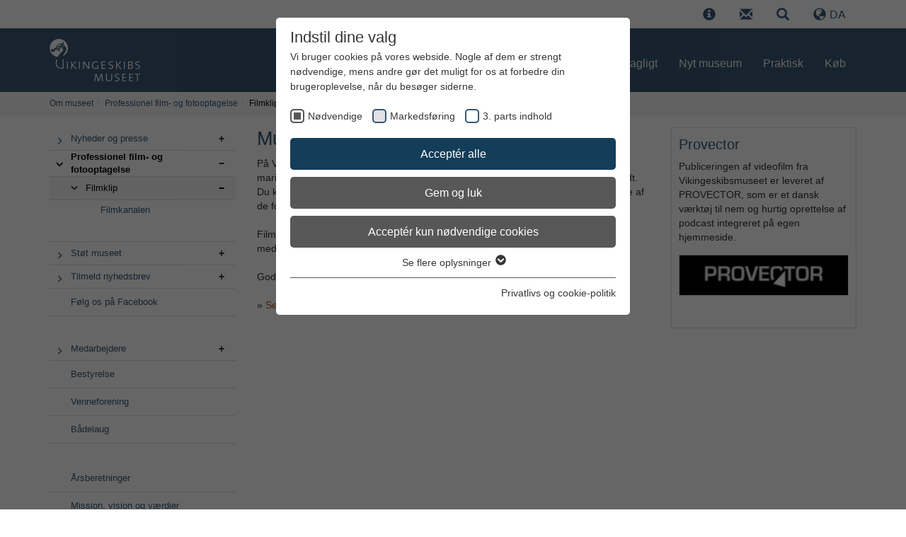

--- FILE ---
content_type: text/html; charset=utf-8
request_url: https://www.vikingeskibsmuseet.dk/om-museet/nyheder-og-presse/presse-film-og-foto/filmklip
body_size: 13228
content:
<!DOCTYPE html>
<html lang="da">
<head>

<meta charset="utf-8">
<!-- 
	#######################################################
	#                                                     #
	#  Site development, design & implementation by       #
	#  Rather & Co                                        #
	#  Vestre Kaj 16                                      #
	#  DK-4700 Naestved                                   #
	#  Denmark                                            #
	#  W: rather.dk                                       #
	#                                                     #
	#######################################################
	
	/* Thanks to the Typo3 community! */

	This website is powered by TYPO3 - inspiring people to share!
	TYPO3 is a free open source Content Management Framework initially created by Kasper Skaarhoj and licensed under GNU/GPL.
	TYPO3 is copyright 1998-2026 of Kasper Skaarhoj. Extensions are copyright of their respective owners.
	Information and contribution at https://typo3.org/
-->


<link rel="icon" href="/_assets/e176255edc5f443715a14d7e6fbc133b/Icons/Favicon/vsm_favicon_64x64.ico" type="image/png">
<title>Vikingeskibsmuseets web-tv</title>
<meta http-equiv="x-ua-compatible" content="IE=edge">
<meta name="generator" content="TYPO3 CMS">
<meta name="description" content="Vikingeskibsmuseets web-tv kanal viser film om blandt andet bådebygning, sejlads med vikingeskibe, vikingetid, marinaræologi og foredrag. ">
<meta name="viewport" content="width=device-width, initial-scale=1">
<meta name="robots" content="index,follow">
<meta name="keywords" content="Web-TV, film, Vikinger, Vikingeskib, sejlads">
<meta property="og:description" content="Vikingeskibsmuseets web-tv kanal viser film om blandt andet bådebygning, sejlads med vikingeskibe, vikingetid, marinaræologi og foredrag.">
<meta property="og:title" content="Filmklip">
<meta name="twitter:card" content="summary">
<meta name="facebook-domain-verification" content="x7thzxm24cn7kghwtijg24w3mgkj68">
<meta name="google" content="notranslate">
<meta name="apple-mobile-web-app-capable" content="no">


<link rel="stylesheet" href="/typo3temp/assets/compressed/merged-51a909b25ec60a610850687fa006df61-5e82dd179638cf13d775c5559b396294.css?1739382846" media="all">
<link rel="stylesheet" href="/typo3temp/assets/compressed/merged-519ede5cf66ef59ed736228b9414531d-df2e2f089a8745ee1abb54a735ed3d68.css?1748435664" media="screen">
<link rel="stylesheet" href="/typo3temp/assets/compressed/merged-cd57e83011480da348ac6b1d720be5fc-acffa0b5571f4af1d75a2b23a153b3ee.css?1731412828" media="print">


<script src="/typo3temp/assets/compressed/merged-a04ed129da169eee83010c0c2aa3ae36-85c117b7878416914e145993213d7eb3.js?1739382846"></script>



<link rel="preload" as="style" href="https://www.vikingeskibsmuseet.dk/fileadmin/sg_cookie_optin/siteroot-583/cookieOptin.css?1764850577" media="all" crossorigin="anonymous">
<link rel="stylesheet" href="https://www.vikingeskibsmuseet.dk/fileadmin/sg_cookie_optin/siteroot-583/cookieOptin.css?1764850577" media="all" crossorigin="anonymous">
<script id="cookieOptinData" type="application/json">{"cookieGroups":[{"groupName":"essential","label":"N\u00f8dvendige","description":"Disse cookies er n\u00f8dvendige for websidens grundl\u00e6ggende funktioner og sikrer, at websiden fungerer korrekt.","required":true,"cookieData":[{"Name":"cookie_optin","Provider":"Vikingeskibsmuseet","Purpose":"Denne cookie bruges til at gemme dine cookie-indstillinger for websiden.","Lifetime":"1 \u00e5r","index":0,"crdate":1734602514,"tstamp":1764844665,"pseudo":false},{"Name":"SgCookieOptin.lastPreferences","Provider":"Vikingeskibsmuseet","Purpose":"Denne v\u00e6rdi gemmer dine samtykkeindstillinger. Blandt andet en tilf\u00e6ldigt genereret ID til historisk lagring af dine foretagne indstillinger, hvis webstedsoperat\u00f8ren har indstillet dette.","Lifetime":"1 \u00e5r","index":1,"crdate":1734602514,"tstamp":1764844665,"pseudo":false},{"Name":"_yto","Provider":"yourticket.dk","Purpose":"Gemmer et unikt id ved tilf\u00f8jelse af produkter til kurv. Anvendes i forbindelse med k\u00f8bsflow for at vide hvilke produkter den bes\u00f8gende har lagt i sin online kurv.","Lifetime":"Session","index":2,"crdate":1764840793,"tstamp":1764844665,"pseudo":false}],"scriptData":[],"loadingHTML":"","loadingJavaScript":""},{"groupName":"marketing","label":"Markedsf\u00f8ring","description":"Marketingcookies bruges til at spore bes\u00f8gende p\u00e5 tv\u00e6rs af websites. Hensigten er at vise annoncer, der er relevante og engagerende for den enkelte bruger, og dermed mere v\u00e6rdifulde for udgivere og tredjeparts annonc\u00f8rer.","googleService":0,"googleName":"","dependentGroups":"","dependentGroupTitles":"","required":false,"cookieData":[{"Name":"_fbp","Provider":"Meta Platforms Inc.","Purpose":"Anvendes af Facebook til at levere forskellige reklame-tjenester, herunder realtids-bud fra tredjeparts-annonc\u00f8rer.","Lifetime":"3 m\u00e5neder","index":0,"crdate":1734602514,"tstamp":1764844665,"pseudo":false}],"scriptData":[{"title":"Meta Facebook Pixel","script":"","html":"<!-- Facebook Pixel Code -->\r\n<script>\r\n    !function(f,b,e,v,n,t,s){if(f.fbq)return;n=f.fbq=function(){n.callMethod?\r\n      n.callMethod.apply(n,arguments):n.queue.push(arguments)};if(!f._fbq)f._fbq=n;\r\n      n.push=n;n.loaded=!0;n.version='2.0';n.queue=[];t=b.createElement(e);t.async=!0;\r\n      t.src=v;s=b.getElementsByTagName(e)[0];s.parentNode.insertBefore(t,s)}(window,\r\n        document,'script','https:\/\/connect.facebook.net\/en_US\/fbevents.js');\r\n        fbq('init', '627786850748374');\r\n        fbq('track', 'PageView');\r\n<\/script>\r\n<noscript><img height=\"1\" width=\"1\" style=\"display:none\" src=\"https:\/\/www.facebook.com\/tr?id=627786850748374&ev=PageView&noscript=1\"\/><\/noscript>\r\n<!-- End Facebook Pixel Code -->","index":0}],"loadingHTML":"<!-- Facebook Pixel Code -->\r\n<script>\r\n    !function(f,b,e,v,n,t,s){if(f.fbq)return;n=f.fbq=function(){n.callMethod?\r\n      n.callMethod.apply(n,arguments):n.queue.push(arguments)};if(!f._fbq)f._fbq=n;\r\n      n.push=n;n.loaded=!0;n.version='2.0';n.queue=[];t=b.createElement(e);t.async=!0;\r\n      t.src=v;s=b.getElementsByTagName(e)[0];s.parentNode.insertBefore(t,s)}(window,\r\n        document,'script','https:\/\/connect.facebook.net\/en_US\/fbevents.js');\r\n        fbq('init', '627786850748374');\r\n        fbq('track', 'PageView');\r\n<\/script>\r\n<noscript><img height=\"1\" width=\"1\" style=\"display:none\" src=\"https:\/\/www.facebook.com\/tr?id=627786850748374&ev=PageView&noscript=1\"\/><\/noscript>\r\n<!-- End Facebook Pixel Code -->\n\n","loadingJavaScript":"","crdate":1734602514,"tstamp":1764844665},{"groupName":"iframes","label":"3. parts indhold","description":"Vi bruger Google Maps p\u00e5 vores webside til visning af forskellige lokations- og sejladsinformationer. Desuden leverer vi egenproducerede film fra vores leverand\u00f8r, Provector.","required":false,"cookieData":[]}],"cssData":{"color_box":"#FFFFFF","color_headline":"#373737","color_text":"#373737","color_confirmation_background":"#395775","color_confirmation_text":"#FFFFFF","color_checkbox":"#395775","color_checkbox_required":"#575757","color_button_all":"#143d59","color_button_all_hover":"#395775","color_button_all_text":"#FFFFFF","color_button_specific":"#575757","color_button_specific_hover":"#929292","color_button_specific_text":"#FFFFFF","color_button_essential":"#575757","color_button_essential_hover":"#929292","color_button_essential_text":"#FFFFFF","color_button_close":"#FFFFFF","color_button_close_hover":"#FFFFFF","color_button_close_text":"#373737","color_list":"#575757","color_list_text":"#FFFFFF","color_table":"#FFFFFF","color_Table_data_text":"#373737","color_table_header":"#F3F3F3","color_table_header_text":"#373737","color_full_box":"#143D59","color_full_headline":"#FFFFFF","color_full_text":"#FFFFFF","color_full_button_close":"#143D59","color_full_button_close_hover":"#143D59","color_full_button_close_text":"#FFFFFF","iframe_color_consent_box_background":"#D6D6D6","iframe_color_button_load_one":"#395775","iframe_color_button_load_one_hover":"#395775","iframe_color_button_load_one_text":"#ffffff","iframe_color_open_settings":"#373737","banner_color_box":"#DDDDDD","banner_color_text":"#373737","banner_color_link_text":"#373737","banner_color_button_settings":"#575757","banner_color_button_settings_hover":"#929292","banner_color_button_settings_text":"#FFFFFF","banner_color_button_accept_essential":"#575757","banner_color_button_accept_essential_hover":"#929292","banner_color_button_accept_essential_text":"#FFFFFF","banner_color_button_accept":"#143D59","banner_color_button_accept_hover":"#395775","banner_color_button_accept_text":"#FFFFFF","color_fingerprint_image":"#FFFFFF","color_fingerprint_background":"#143d59"},"footerLinks":[{"url":"\/295?disableOptIn=1&cHash=fae3b5e547c0de0bc631c243e286bc64","name":"Privatlivs og cookie-politik","uid":295,"index":0}],"iFrameGroup":{"groupName":"iframes","label":"3. parts indhold","description":"Vi bruger Google Maps p\u00e5 vores webside til visning af forskellige lokations- og sejladsinformationer. Desuden leverer vi egenproducerede film fra vores leverand\u00f8r, Provector.","required":false,"cookieData":[]},"settings":{"banner_enable":false,"banner_force_min_width":0,"version":3,"banner_position":0,"banner_show_settings_button":true,"cookie_lifetime":365,"session_only_essential_cookies":false,"iframe_enabled":true,"minify_generated_data":true,"show_button_close":false,"activate_testing_mode":false,"disable_powered_by":true,"disable_for_this_language":false,"set_cookie_for_domain":"","save_history_webhook":"https:\/\/www.vikingeskibsmuseet.dk\/?saveOptinHistory","cookiebanner_whitelist_regex":"","banner_show_again_interval":14,"identifier":583,"language":0,"render_assets_inline":false,"consider_do_not_track":false,"domains_to_delete_cookies_for":"","subdomain_support":false,"overwrite_baseurl":"","unified_cookie_name":true,"disable_usage_statistics":false,"fingerprint_position":1,"iframe_replacement_background_image":"","monochrome_enabled":false,"show_fingerprint":true,"disable_automatic_loading":false,"auto_action_for_bots":0},"textEntries":{"header":"Indstil dine valg","description":"Vi bruger cookies p\u00e5 vores webside. Nogle af dem er strengt n\u00f8dvendige, mens andre g\u00f8r det muligt for os at forbedre din brugeroplevelse, n\u00e5r du bes\u00f8ger siderne.","accept_all_text":"Accept\u00e9r alle","accept_specific_text":"Gem og luk","accept_essential_text":"Accept\u00e9r kun n\u00f8dvendige cookies","extend_box_link_text":"Se flere oplysninger","extend_box_link_text_close":"Skjul flere oplysninger","extend_table_link_text":"Se cookieoplysninger","extend_table_link_text_close":"Skjul cookieoplysninger","cookie_name_text":"Navn","cookie_provider_text":"Udbyder","cookie_purpose_text":"Form\u00e5l","cookie_lifetime_text":"Varighed","iframe_button_allow_all_text":"Tillad eksternt indhold","iframe_button_allow_one_text":"Tillad \u00e9n gang","iframe_button_reject_text":"Afvis","iframe_button_load_one_text":"Indl\u00e6s 3. parts indhold","iframe_open_settings_text":"Se indstillinger","iframe_button_load_one_description":"","banner_button_accept_text":"Accept\u00e9r","banner_button_accept_essential_text":"Afvis","banner_button_settings_text":"Indstillinger","banner_description":"Vi bruger cookies p\u00e5 vores webside. Nogle af dem er strengt n\u00f8dvendige, mens andre g\u00f8r det muligt for os at forbedre din brugeroplevelse, n\u00e5r du bes\u00f8ger siderne.","save_confirmation_text":"Indstillingerne blev gemt","user_hash_text":"User-Hash","dependent_groups_text":"Afh\u00e6ngigt af:"},"placeholders":{"iframe_consent_description":"<p class=\"sg-cookie-optin-box-flash-message\"><\/p>"},"mustacheData":{"template":{"template_html":"<!--googleoff: index-->\r\n<div data-nosnippet class=\"sg-cookie-optin-box\">\r\n\t{{#settings.show_button_close}}\r\n\t\t<span class=\"sg-cookie-optin-box-close-button\">\u2715<\/span>\r\n\t{{\/settings.show_button_close}}\r\n\r\n\t<strong class=\"sg-cookie-optin-box-header\">{{{textEntries.header}}}<\/strong>\r\n\t<p class=\"sg-cookie-optin-box-description\">{{{textEntries.description}}}<\/p>\r\n\r\n\t<ul class=\"sg-cookie-optin-box-cookie-list\">\r\n\t\t{{#cookieGroups}}\r\n\t\t\t<li class=\"sg-cookie-optin-box-cookie-list-item\">\r\n\t\t\t\t<label >\r\n\t\t\t\t\t<input class=\"sg-cookie-optin-checkbox\"\r\n\t\t\t\t\t   type=\"checkbox\"\r\n\t\t\t\t\t   name=\"cookies[]\"\r\n\t\t\t\t\t   value=\"{{groupName}}\"\r\n\t\t\t\t\t   {{#required}}checked=\"1\"{{\/required}}\r\n\t\t\t\t\t   {{#required}}disabled=\"1\"{{\/required}}>\r\n\t\t\t\t\t<span class=\"sg-cookie-optin-checkbox-label\" role=\"checkbox\"\r\n\t\t\t\t\t\t  {{#required}}aria-checked=\"true\"{{\/required}}\r\n\t\t\t\t\t\t  {{^required}}aria-checked=\"false\"{{\/required}}>{{{label}}}<\/span>\r\n\t\t\t\t<\/label>\r\n\t\t\t<\/li>\r\n\t\t{{\/cookieGroups}}\r\n\t<\/ul>\r\n\r\n\t<div class=\"sg-cookie-optin-box-button\">\r\n\t\t<button  class=\"sg-cookie-optin-box-button-accept-all\">{{{textEntries.accept_all_text}}}<\/button>\r\n\t\t<button  class=\"sg-cookie-optin-box-button-accept-specific\">{{{textEntries.accept_specific_text}}}<\/button>\r\n\t\t<button  class=\"sg-cookie-optin-box-button-accept-essential\">{{{textEntries.accept_essential_text}}}<\/button>\r\n\t<\/div>\r\n\r\n\t<ul class=\"sg-cookie-optin-box-cookie-detail-list\" aria-hidden=\"true\">\r\n\t\t{{#cookieGroups}}\r\n\t\t\t<li class=\"sg-cookie-optin-box-cookie-detail-list-item\">\r\n\t\t\t\t<strong class=\"sg-cookie-optin-box-cookie-detail-header\">{{{label}}}<\/strong>\r\n\t\t\t\t<p class=\"sg-cookie-optin-box-cookie-detail-description\">{{{description}}}<\/p>\r\n\t\t\t\t{{#dependentGroups}}\r\n\t\t\t\t<div class=\"sg-cookie-optin-dependent-groups\">{{{textEntries.dependent_groups_text}}} {{dependentGroupTitles}}<\/div>\r\n\t\t\t\t{{\/dependentGroups}}\r\n\r\n\t\t\t\t<div class=\"sg-cookie-optin-box-cookie-detail-sublist\" aria-hidden=\"true\">\r\n\t\t\t\t\t<table>\r\n\t\t\t\t\t\t<tbody>\r\n\t\t\t\t\t\t\t{{#cookieData}}\r\n\t\t\t\t\t\t\t\t{{^pseudo}}\r\n\t\t\t\t\t\t\t\t\t{{#index}}<tr class=\"divider\"><td colspan=\"2\">&nbsp;<\/td><\/tr>{{\/index}}\r\n\t\t\t\t\t\t\t\t\t<tr>\r\n\t\t\t\t\t\t\t\t\t\t<th>{{{textEntries.cookie_name_text}}}<\/th>\r\n\t\t\t\t\t\t\t\t\t\t<td>{{{Name}}}<\/td>\r\n\t\t\t\t\t\t\t\t\t<\/tr>\r\n\t\t\t\t\t\t\t\t\t<tr>\r\n\t\t\t\t\t\t\t\t\t\t<th>{{{textEntries.cookie_provider_text}}}<\/th>\r\n\t\t\t\t\t\t\t\t\t\t<td>{{{Provider}}}<\/td>\r\n\t\t\t\t\t\t\t\t\t<\/tr>\r\n\t\t\t\t\t\t\t\t\t<tr>\r\n\t\t\t\t\t\t\t\t\t\t<th>{{{textEntries.cookie_lifetime_text}}}<\/th>\r\n\t\t\t\t\t\t\t\t\t\t<td>{{{Lifetime}}}<\/td>\r\n\t\t\t\t\t\t\t\t\t<\/tr>\r\n\t\t\t\t\t\t\t\t\t<tr>\r\n\t\t\t\t\t\t\t\t\t\t<th>{{{textEntries.cookie_purpose_text}}}<\/th>\r\n\t\t\t\t\t\t\t\t\t\t<td class=\"sg-cookie-optin-box-table-reason\">{{{Purpose}}}<\/td>\r\n\t\t\t\t\t\t\t\t\t<\/tr>\r\n\t\t\t\t\t\t\t\t{{\/pseudo}}\r\n\t\t\t\t\t\t\t{{\/cookieData}}\r\n\t\t\t\t\t\t<\/tbody>\r\n\t\t\t\t\t<\/table>\r\n\t\t\t\t<\/div>\r\n\r\n\t\t\t\t{{#cookieData}}\r\n\t\t\t\t\t{{^index}}<a role=\"button\" class=\"sg-cookie-optin-box-sublist-open-more-link\" href=\"#\">{{{textEntries.extend_table_link_text}}}\r\n\t\t\t\t\t\t<span>\r\n\t\t\t\t\t\t\t<svg class=\"sg-cookie-optin-box-sublist-open-more-symbol\" fill='currentColor' xmlns='http:\/\/www.w3.org\/2000\/svg'\r\n\t\t\t\t\t\t\t\t viewBox='0 0 512 512'>\r\n\t\t\t\t\t\t\t\t<path d='M504 256c0 137-111 248-248 248S8 393 8 256 119 8 256 8s248 111 248 248zM273 369.9l135.5-135.5c9.4-9.4 9.4-24.6 0-33.9l-17-17c-9.4-9.4-24.6-9.4-33.9 0L256 285.1 154.4 183.5c-9.4-9.4-24.6-9.4-33.9 0l-17 17c-9.4 9.4-9.4 24.6 0 33.9L239 369.9c9.4 9.4 24.6 9.4 34 0z'\/>\r\n\t\t\t\t\t\t\t<\/svg>\r\n\t\t\t\t\t\t<\/span>\r\n\t\t\t\t\t<\/a>{{\/index}}\r\n\t\t\t\t{{\/cookieData}}\r\n\t\t\t<\/li>\r\n\t\t{{\/cookieGroups}}\r\n\t<\/ul>\r\n\r\n\t<div class=\"sg-cookie-optin-box-open-more\">\r\n\t\t<a class=\"sg-cookie-optin-box-open-more-link\" href=\"#\">{{{textEntries.extend_box_link_text}}}\r\n\t\t\t<span>\r\n\t\t\t\t<svg class=\"sg-cookie-optin-box-sublist-open-more-symbol\" fill='currentColor' xmlns='http:\/\/www.w3.org\/2000\/svg'\r\n\t\t\t\t\t viewBox='0 0 512 512'>\r\n\t\t\t\t\t<path d='M504 256c0 137-111 248-248 248S8 393 8 256 119 8 256 8s248 111 248 248zM273 369.9l135.5-135.5c9.4-9.4 9.4-24.6 0-33.9l-17-17c-9.4-9.4-24.6-9.4-33.9 0L256 285.1 154.4 183.5c-9.4-9.4-24.6-9.4-33.9 0l-17 17c-9.4 9.4-9.4 24.6 0 33.9L239 369.9c9.4 9.4 24.6 9.4 34 0z'\/>\r\n\t\t\t\t<\/svg>\r\n\t\t\t<\/span>\r\n\t\t<\/a>\r\n\t<\/div>\r\n\r\n\t<div class=\"sg-cookie-optin-box-footer\">\r\n\t\t<div class=\"sg-cookie-optin-box-copyright\">\r\n\t\t\t<a  class=\"sg-cookie-optin-box-copyright-link{{#settings.disable_powered_by}} sg-cookie-optin-box-copyright-link-hidden{{\/settings.disable_powered_by}}\"\r\n\t\t\t   href=\"https:\/\/www.sgalinski.de\/typo3-produkte-webentwicklung\/sgalinski-cookie-optin\/\"\r\n\t\t\t   rel=\"noopener\"\r\n\t\t\t   target=\"_blank\">\r\n\t\t\t\tPowered by<br>sgalinski Cookie Consent\r\n\t\t\t<\/a>\r\n\t\t<\/div>\r\n\r\n\t\t<div class=\"sg-cookie-optin-box-footer-links\">\r\n\t\t\t{{#footerLinks}}\r\n\t\t\t\t{{#index}}\r\n\t\t\t\t\t<span class=\"sg-cookie-optin-box-footer-divider\"> | <\/span>\r\n\t\t\t\t{{\/index}}\r\n\r\n\t\t\t\t<a  class=\"sg-cookie-optin-box-footer-link\" href=\"{{url}}\" target=\"_blank\">{{{name}}}<\/a>\r\n\t\t\t{{\/footerLinks}}\r\n\t\t<\/div>\r\n\r\n\t\t<div class=\"sg-cookie-optin-box-footer-user-hash-container\">\r\n\t\t\t{{{textEntries.user_hash_text}}}: <span class=\"sg-cookie-optin-box-footer-user-hash\"><\/span>\r\n\t\t<\/div>\r\n\t<\/div>\r\n<\/div>\r\n<!--googleon: index-->\r\n","template_overwritten":1,"template_selection":0,"markup":"<!--googleoff: index-->\r\n<div data-nosnippet class=\"sg-cookie-optin-box\">\r\n\r\n\t<strong class=\"sg-cookie-optin-box-header\">Indstil dine valg<\/strong>\r\n\t<p class=\"sg-cookie-optin-box-description\">Vi bruger cookies p\u00e5 vores webside. Nogle af dem er strengt n\u00f8dvendige, mens andre g\u00f8r det muligt for os at forbedre din brugeroplevelse, n\u00e5r du bes\u00f8ger siderne.<\/p>\r\n\r\n\t<ul class=\"sg-cookie-optin-box-cookie-list\">\r\n\t\t\t<li class=\"sg-cookie-optin-box-cookie-list-item\">\r\n\t\t\t\t<label >\r\n\t\t\t\t\t<input class=\"sg-cookie-optin-checkbox\"\r\n\t\t\t\t\t   type=\"checkbox\"\r\n\t\t\t\t\t   name=\"cookies[]\"\r\n\t\t\t\t\t   value=\"essential\"\r\n\t\t\t\t\t   checked=\"1\"\r\n\t\t\t\t\t   disabled=\"1\">\r\n\t\t\t\t\t<span class=\"sg-cookie-optin-checkbox-label\" role=\"checkbox\"\r\n\t\t\t\t\t\t  aria-checked=\"true\"\r\n\t\t\t\t\t\t  >N\u00f8dvendige<\/span>\r\n\t\t\t\t<\/label>\r\n\t\t\t<\/li>\r\n\t\t\t<li class=\"sg-cookie-optin-box-cookie-list-item\">\r\n\t\t\t\t<label >\r\n\t\t\t\t\t<input class=\"sg-cookie-optin-checkbox\"\r\n\t\t\t\t\t   type=\"checkbox\"\r\n\t\t\t\t\t   name=\"cookies[]\"\r\n\t\t\t\t\t   value=\"marketing\"\r\n\t\t\t\t\t   \r\n\t\t\t\t\t   >\r\n\t\t\t\t\t<span class=\"sg-cookie-optin-checkbox-label\" role=\"checkbox\"\r\n\t\t\t\t\t\t  \r\n\t\t\t\t\t\t  aria-checked=\"false\">Markedsf\u00f8ring<\/span>\r\n\t\t\t\t<\/label>\r\n\t\t\t<\/li>\r\n\t\t\t<li class=\"sg-cookie-optin-box-cookie-list-item\">\r\n\t\t\t\t<label >\r\n\t\t\t\t\t<input class=\"sg-cookie-optin-checkbox\"\r\n\t\t\t\t\t   type=\"checkbox\"\r\n\t\t\t\t\t   name=\"cookies[]\"\r\n\t\t\t\t\t   value=\"iframes\"\r\n\t\t\t\t\t   \r\n\t\t\t\t\t   >\r\n\t\t\t\t\t<span class=\"sg-cookie-optin-checkbox-label\" role=\"checkbox\"\r\n\t\t\t\t\t\t  \r\n\t\t\t\t\t\t  aria-checked=\"false\">3. parts indhold<\/span>\r\n\t\t\t\t<\/label>\r\n\t\t\t<\/li>\r\n\t<\/ul>\r\n\r\n\t<div class=\"sg-cookie-optin-box-button\">\r\n\t\t<button  class=\"sg-cookie-optin-box-button-accept-all\">Accept\u00e9r alle<\/button>\r\n\t\t<button  class=\"sg-cookie-optin-box-button-accept-specific\">Gem og luk<\/button>\r\n\t\t<button  class=\"sg-cookie-optin-box-button-accept-essential\">Accept\u00e9r kun n\u00f8dvendige cookies<\/button>\r\n\t<\/div>\r\n\r\n\t<ul class=\"sg-cookie-optin-box-cookie-detail-list\" aria-hidden=\"true\">\r\n\t\t\t<li class=\"sg-cookie-optin-box-cookie-detail-list-item\">\r\n\t\t\t\t<strong class=\"sg-cookie-optin-box-cookie-detail-header\">N\u00f8dvendige<\/strong>\r\n\t\t\t\t<p class=\"sg-cookie-optin-box-cookie-detail-description\">Disse cookies er n\u00f8dvendige for websidens grundl\u00e6ggende funktioner og sikrer, at websiden fungerer korrekt.<\/p>\r\n\r\n\t\t\t\t<div class=\"sg-cookie-optin-box-cookie-detail-sublist\" aria-hidden=\"true\">\r\n\t\t\t\t\t<table>\r\n\t\t\t\t\t\t<tbody>\r\n\t\t\t\t\t\t\t\t\t\r\n\t\t\t\t\t\t\t\t\t<tr>\r\n\t\t\t\t\t\t\t\t\t\t<th>Navn<\/th>\r\n\t\t\t\t\t\t\t\t\t\t<td>cookie_optin<\/td>\r\n\t\t\t\t\t\t\t\t\t<\/tr>\r\n\t\t\t\t\t\t\t\t\t<tr>\r\n\t\t\t\t\t\t\t\t\t\t<th>Udbyder<\/th>\r\n\t\t\t\t\t\t\t\t\t\t<td>Vikingeskibsmuseet<\/td>\r\n\t\t\t\t\t\t\t\t\t<\/tr>\r\n\t\t\t\t\t\t\t\t\t<tr>\r\n\t\t\t\t\t\t\t\t\t\t<th>Varighed<\/th>\r\n\t\t\t\t\t\t\t\t\t\t<td>1 \u00e5r<\/td>\r\n\t\t\t\t\t\t\t\t\t<\/tr>\r\n\t\t\t\t\t\t\t\t\t<tr>\r\n\t\t\t\t\t\t\t\t\t\t<th>Form\u00e5l<\/th>\r\n\t\t\t\t\t\t\t\t\t\t<td class=\"sg-cookie-optin-box-table-reason\">Denne cookie bruges til at gemme dine cookie-indstillinger for websiden.<\/td>\r\n\t\t\t\t\t\t\t\t\t<\/tr>\r\n\t\t\t\t\t\t\t\t\t<tr class=\"divider\"><td colspan=\"2\">&nbsp;<\/td><\/tr>\r\n\t\t\t\t\t\t\t\t\t<tr>\r\n\t\t\t\t\t\t\t\t\t\t<th>Navn<\/th>\r\n\t\t\t\t\t\t\t\t\t\t<td>SgCookieOptin.lastPreferences<\/td>\r\n\t\t\t\t\t\t\t\t\t<\/tr>\r\n\t\t\t\t\t\t\t\t\t<tr>\r\n\t\t\t\t\t\t\t\t\t\t<th>Udbyder<\/th>\r\n\t\t\t\t\t\t\t\t\t\t<td>Vikingeskibsmuseet<\/td>\r\n\t\t\t\t\t\t\t\t\t<\/tr>\r\n\t\t\t\t\t\t\t\t\t<tr>\r\n\t\t\t\t\t\t\t\t\t\t<th>Varighed<\/th>\r\n\t\t\t\t\t\t\t\t\t\t<td>1 \u00e5r<\/td>\r\n\t\t\t\t\t\t\t\t\t<\/tr>\r\n\t\t\t\t\t\t\t\t\t<tr>\r\n\t\t\t\t\t\t\t\t\t\t<th>Form\u00e5l<\/th>\r\n\t\t\t\t\t\t\t\t\t\t<td class=\"sg-cookie-optin-box-table-reason\">Denne v\u00e6rdi gemmer dine samtykkeindstillinger. Blandt andet en tilf\u00e6ldigt genereret ID til historisk lagring af dine foretagne indstillinger, hvis webstedsoperat\u00f8ren har indstillet dette.<\/td>\r\n\t\t\t\t\t\t\t\t\t<\/tr>\r\n\t\t\t\t\t\t\t\t\t<tr class=\"divider\"><td colspan=\"2\">&nbsp;<\/td><\/tr>\r\n\t\t\t\t\t\t\t\t\t<tr>\r\n\t\t\t\t\t\t\t\t\t\t<th>Navn<\/th>\r\n\t\t\t\t\t\t\t\t\t\t<td>_yto<\/td>\r\n\t\t\t\t\t\t\t\t\t<\/tr>\r\n\t\t\t\t\t\t\t\t\t<tr>\r\n\t\t\t\t\t\t\t\t\t\t<th>Udbyder<\/th>\r\n\t\t\t\t\t\t\t\t\t\t<td>yourticket.dk<\/td>\r\n\t\t\t\t\t\t\t\t\t<\/tr>\r\n\t\t\t\t\t\t\t\t\t<tr>\r\n\t\t\t\t\t\t\t\t\t\t<th>Varighed<\/th>\r\n\t\t\t\t\t\t\t\t\t\t<td>Session<\/td>\r\n\t\t\t\t\t\t\t\t\t<\/tr>\r\n\t\t\t\t\t\t\t\t\t<tr>\r\n\t\t\t\t\t\t\t\t\t\t<th>Form\u00e5l<\/th>\r\n\t\t\t\t\t\t\t\t\t\t<td class=\"sg-cookie-optin-box-table-reason\">Gemmer et unikt id ved tilf\u00f8jelse af produkter til kurv. Anvendes i forbindelse med k\u00f8bsflow for at vide hvilke produkter den bes\u00f8gende har lagt i sin online kurv.<\/td>\r\n\t\t\t\t\t\t\t\t\t<\/tr>\r\n\t\t\t\t\t\t<\/tbody>\r\n\t\t\t\t\t<\/table>\r\n\t\t\t\t<\/div>\r\n\r\n\t\t\t\t\t<a role=\"button\" class=\"sg-cookie-optin-box-sublist-open-more-link\" href=\"#\">Se cookieoplysninger\r\n\t\t\t\t\t\t<span>\r\n\t\t\t\t\t\t\t<svg class=\"sg-cookie-optin-box-sublist-open-more-symbol\" fill='currentColor' xmlns='http:\/\/www.w3.org\/2000\/svg'\r\n\t\t\t\t\t\t\t\t viewBox='0 0 512 512'>\r\n\t\t\t\t\t\t\t\t<path d='M504 256c0 137-111 248-248 248S8 393 8 256 119 8 256 8s248 111 248 248zM273 369.9l135.5-135.5c9.4-9.4 9.4-24.6 0-33.9l-17-17c-9.4-9.4-24.6-9.4-33.9 0L256 285.1 154.4 183.5c-9.4-9.4-24.6-9.4-33.9 0l-17 17c-9.4 9.4-9.4 24.6 0 33.9L239 369.9c9.4 9.4 24.6 9.4 34 0z'\/>\r\n\t\t\t\t\t\t\t<\/svg>\r\n\t\t\t\t\t\t<\/span>\r\n\t\t\t\t\t<\/a>\r\n\t\t\t\t\t\r\n\t\t\t\t\t\r\n\t\t\t<\/li>\r\n\t\t\t<li class=\"sg-cookie-optin-box-cookie-detail-list-item\">\r\n\t\t\t\t<strong class=\"sg-cookie-optin-box-cookie-detail-header\">Markedsf\u00f8ring<\/strong>\r\n\t\t\t\t<p class=\"sg-cookie-optin-box-cookie-detail-description\">Marketingcookies bruges til at spore bes\u00f8gende p\u00e5 tv\u00e6rs af websites. Hensigten er at vise annoncer, der er relevante og engagerende for den enkelte bruger, og dermed mere v\u00e6rdifulde for udgivere og tredjeparts annonc\u00f8rer.<\/p>\r\n\r\n\t\t\t\t<div class=\"sg-cookie-optin-box-cookie-detail-sublist\" aria-hidden=\"true\">\r\n\t\t\t\t\t<table>\r\n\t\t\t\t\t\t<tbody>\r\n\t\t\t\t\t\t\t\t\t\r\n\t\t\t\t\t\t\t\t\t<tr>\r\n\t\t\t\t\t\t\t\t\t\t<th>Navn<\/th>\r\n\t\t\t\t\t\t\t\t\t\t<td>_fbp<\/td>\r\n\t\t\t\t\t\t\t\t\t<\/tr>\r\n\t\t\t\t\t\t\t\t\t<tr>\r\n\t\t\t\t\t\t\t\t\t\t<th>Udbyder<\/th>\r\n\t\t\t\t\t\t\t\t\t\t<td>Meta Platforms Inc.<\/td>\r\n\t\t\t\t\t\t\t\t\t<\/tr>\r\n\t\t\t\t\t\t\t\t\t<tr>\r\n\t\t\t\t\t\t\t\t\t\t<th>Varighed<\/th>\r\n\t\t\t\t\t\t\t\t\t\t<td>3 m\u00e5neder<\/td>\r\n\t\t\t\t\t\t\t\t\t<\/tr>\r\n\t\t\t\t\t\t\t\t\t<tr>\r\n\t\t\t\t\t\t\t\t\t\t<th>Form\u00e5l<\/th>\r\n\t\t\t\t\t\t\t\t\t\t<td class=\"sg-cookie-optin-box-table-reason\">Anvendes af Facebook til at levere forskellige reklame-tjenester, herunder realtids-bud fra tredjeparts-annonc\u00f8rer.<\/td>\r\n\t\t\t\t\t\t\t\t\t<\/tr>\r\n\t\t\t\t\t\t<\/tbody>\r\n\t\t\t\t\t<\/table>\r\n\t\t\t\t<\/div>\r\n\r\n\t\t\t\t\t<a role=\"button\" class=\"sg-cookie-optin-box-sublist-open-more-link\" href=\"#\">Se cookieoplysninger\r\n\t\t\t\t\t\t<span>\r\n\t\t\t\t\t\t\t<svg class=\"sg-cookie-optin-box-sublist-open-more-symbol\" fill='currentColor' xmlns='http:\/\/www.w3.org\/2000\/svg'\r\n\t\t\t\t\t\t\t\t viewBox='0 0 512 512'>\r\n\t\t\t\t\t\t\t\t<path d='M504 256c0 137-111 248-248 248S8 393 8 256 119 8 256 8s248 111 248 248zM273 369.9l135.5-135.5c9.4-9.4 9.4-24.6 0-33.9l-17-17c-9.4-9.4-24.6-9.4-33.9 0L256 285.1 154.4 183.5c-9.4-9.4-24.6-9.4-33.9 0l-17 17c-9.4 9.4-9.4 24.6 0 33.9L239 369.9c9.4 9.4 24.6 9.4 34 0z'\/>\r\n\t\t\t\t\t\t\t<\/svg>\r\n\t\t\t\t\t\t<\/span>\r\n\t\t\t\t\t<\/a>\r\n\t\t\t<\/li>\r\n\t\t\t<li class=\"sg-cookie-optin-box-cookie-detail-list-item\">\r\n\t\t\t\t<strong class=\"sg-cookie-optin-box-cookie-detail-header\">3. parts indhold<\/strong>\r\n\t\t\t\t<p class=\"sg-cookie-optin-box-cookie-detail-description\">Vi bruger Google Maps p\u00e5 vores webside til visning af forskellige lokations- og sejladsinformationer. Desuden leverer vi egenproducerede film fra vores leverand\u00f8r, Provector.<\/p>\r\n\r\n\t\t\t\t<div class=\"sg-cookie-optin-box-cookie-detail-sublist\" aria-hidden=\"true\">\r\n\t\t\t\t\t<table>\r\n\t\t\t\t\t\t<tbody>\r\n\t\t\t\t\t\t<\/tbody>\r\n\t\t\t\t\t<\/table>\r\n\t\t\t\t<\/div>\r\n\r\n\t\t\t<\/li>\r\n\t<\/ul>\r\n\r\n\t<div class=\"sg-cookie-optin-box-open-more\">\r\n\t\t<a class=\"sg-cookie-optin-box-open-more-link\" href=\"#\">Se flere oplysninger\r\n\t\t\t<span>\r\n\t\t\t\t<svg class=\"sg-cookie-optin-box-sublist-open-more-symbol\" fill='currentColor' xmlns='http:\/\/www.w3.org\/2000\/svg'\r\n\t\t\t\t\t viewBox='0 0 512 512'>\r\n\t\t\t\t\t<path d='M504 256c0 137-111 248-248 248S8 393 8 256 119 8 256 8s248 111 248 248zM273 369.9l135.5-135.5c9.4-9.4 9.4-24.6 0-33.9l-17-17c-9.4-9.4-24.6-9.4-33.9 0L256 285.1 154.4 183.5c-9.4-9.4-24.6-9.4-33.9 0l-17 17c-9.4 9.4-9.4 24.6 0 33.9L239 369.9c9.4 9.4 24.6 9.4 34 0z'\/>\r\n\t\t\t\t<\/svg>\r\n\t\t\t<\/span>\r\n\t\t<\/a>\r\n\t<\/div>\r\n\r\n\t<div class=\"sg-cookie-optin-box-footer\">\r\n\t\t<div class=\"sg-cookie-optin-box-copyright\">\r\n\t\t\t<a  class=\"sg-cookie-optin-box-copyright-link sg-cookie-optin-box-copyright-link-hidden\"\r\n\t\t\t   href=\"https:\/\/www.sgalinski.de\/typo3-produkte-webentwicklung\/sgalinski-cookie-optin\/\"\r\n\t\t\t   rel=\"noopener\"\r\n\t\t\t   target=\"_blank\">\r\n\t\t\t\tPowered by<br>sgalinski Cookie Consent\r\n\t\t\t<\/a>\r\n\t\t<\/div>\r\n\r\n\t\t<div class=\"sg-cookie-optin-box-footer-links\">\r\n\r\n\t\t\t\t<a  class=\"sg-cookie-optin-box-footer-link\" href=\"\/295?disableOptIn=1&amp;cHash=fae3b5e547c0de0bc631c243e286bc64\" target=\"_blank\">Privatlivs og cookie-politik<\/a>\r\n\t\t<\/div>\r\n\r\n\t\t<div class=\"sg-cookie-optin-box-footer-user-hash-container\">\r\n\t\t\tUser-Hash: <span class=\"sg-cookie-optin-box-footer-user-hash\"><\/span>\r\n\t\t<\/div>\r\n\t<\/div>\r\n<\/div>\r\n<!--googleon: index-->\r\n"},"banner":{"banner_html":"<div class=\"sg-cookie-optin-banner {{^settings.banner_position}}sg-cookie-optin-banner-bottom{{\/settings.banner_position}}\">\n\t<div class=\"sg-cookie-optin-box\">\n\t\t<div class=\"sg-cookie-optin-banner-content\">\n\t\t\t<p class=\"sg-cookie-optin-banner-description\">\n\t\t\t\t{{{textEntries.banner_description}}}\n\n\t\t\t\t{{#footerLinks}}\n\t\t\t\t\t{{#index}}\n\t\t\t\t\t\t(\n\t\t\t\t\t{{\/index}}\n\t\t\t\t{{\/footerLinks}}\n\n\t\t\t\t{{#footerLinks}}\n\t\t\t\t\t{{#index}}\n\t\t\t\t\t\t<span class=\"sg-cookie-optin-box-footer-divider\"> | <\/span>\n\t\t\t\t\t{{\/index}}\n\n\t\t\t\t\t<a class=\"sg-cookie-optin-box-footer-link\" href=\"{{url}}\" target=\"_blank\">{{{name}}}<\/a>\n\t\t\t\t{{\/footerLinks}}\n\n\t\t\t\t{{#footerLinks}}\n\t\t\t\t\t{{#index}}\n\t\t\t\t\t\t)\n\t\t\t\t\t{{\/index}}\n\t\t\t\t{{\/footerLinks}}\n\t\t\t<\/p>\n\n\t\t\t<div class=\"sg-cookie-optin-banner-button\">\n\t\t\t\t{{#settings.banner_show_settings_button}}\n\t\t\t\t\t<button class=\"sg-cookie-optin-banner-button-settings\">{{{textEntries.banner_button_settings_text}}}<\/button>\n\t\t\t\t{{\/settings.banner_show_settings_button}}\n\n\t\t\t\t<button class=\"sg-cookie-optin-banner-button-accept-essential\">{{{textEntries.banner_button_accept_essential_text}}}<\/button>\n\t\t\t\t<button class=\"sg-cookie-optin-banner-button-accept\">{{{textEntries.banner_button_accept_text}}}<\/button>\n\t\t\t<\/div>\n\t\t<\/div>\n\t<\/div>\n<\/div>\n","banner_overwritten":0,"markup":"<div class=\"sg-cookie-optin-banner sg-cookie-optin-banner-bottom\">\n\t<div class=\"sg-cookie-optin-box\">\n\t\t<div class=\"sg-cookie-optin-banner-content\">\n\t\t\t<p class=\"sg-cookie-optin-banner-description\">\n\t\t\t\tVi bruger cookies p\u00e5 vores webside. Nogle af dem er strengt n\u00f8dvendige, mens andre g\u00f8r det muligt for os at forbedre din brugeroplevelse, n\u00e5r du bes\u00f8ger siderne.\n\n\n\n\t\t\t\t\t<a class=\"sg-cookie-optin-box-footer-link\" href=\"\/295?disableOptIn=1&amp;cHash=fae3b5e547c0de0bc631c243e286bc64\" target=\"_blank\">Privatlivs og cookie-politik<\/a>\n\n\t\t\t<\/p>\n\n\t\t\t<div class=\"sg-cookie-optin-banner-button\">\n\t\t\t\t\t<button class=\"sg-cookie-optin-banner-button-settings\">Indstillinger<\/button>\n\n\t\t\t\t<button class=\"sg-cookie-optin-banner-button-accept-essential\">Afvis<\/button>\n\t\t\t\t<button class=\"sg-cookie-optin-banner-button-accept\">Accept\u00e9r<\/button>\n\t\t\t<\/div>\n\t\t<\/div>\n\t<\/div>\n<\/div>\n"},"iframe":{"iframe_html":"<div class=\"sg-cookie-optin-box\">\n\t{{#settings.show_button_close}}\n\t\t<span class=\"sg-cookie-optin-box-close-button\">\u2715<\/span>\n\t{{\/settings.show_button_close}}\n\n\t<strong class=\"sg-cookie-optin-box-header\">{{{iFrameGroup.label}}}<\/strong>\n\t<p class=\"sg-cookie-optin-box-description\">{{{iFrameGroup.description}}}<\/p>\n\n\t<div class=\"sg-cookie-optin-box-button\">\n\t\t<button  class=\"sg-cookie-optin-box-button-accept-all\">{{{textEntries.iframe_button_allow_all_text}}}<\/button>\n\t\t<button  class=\"sg-cookie-optin-box-button-accept-specific\">{{{textEntries.iframe_button_allow_one_text}}}<\/button>\n\t\t<button  class=\"sg-cookie-optin-box-button-iframe-reject\">{{{textEntries.iframe_button_reject_text}}}<\/button>\n\t<\/div>\n\n\t{{{placeholders.iframe_consent_description}}}\n\n\t<div class=\"sg-cookie-optin-box-footer\">\n\t\t<div class=\"sg-cookie-optin-box-copyright\">\n\t\t\t<a  class=\"sg-cookie-optin-box-copyright-link{{#settings.disable_powered_by}} sg-cookie-optin-box-copyright-link-hidden{{\/settings.disable_powered_by}}\"\n\t\t\t   href=\"https:\/\/www.sgalinski.de\/typo3-produkte-webentwicklung\/sgalinski-cookie-optin\/\"\n\t\t\t   rel=\"noopener\"\n\t\t\t   target=\"_blank\">\n\t\t\t\tPowered by<br>sgalinski Cookie Consent\n\t\t\t<\/a>\n\t\t<\/div>\n\n\t\t<div class=\"sg-cookie-optin-box-footer-links\">\n\t\t\t{{#footerLinks}}\n\t\t\t{{#index}}\n\t\t\t<span class=\"sg-cookie-optin-box-footer-divider\"> | <\/span>\n\t\t\t{{\/index}}\n\t\t\t<a  class=\"sg-cookie-optin-box-footer-link\" href=\"{{url}}\" target=\"_blank\">{{{name}}}<\/a>\n\t\t\t{{\/footerLinks}}\n\t\t<\/div>\n\t<\/div>\n<\/div>\n","iframe_overwritten":0,"markup":"<div class=\"sg-cookie-optin-box\">\n\n\t<strong class=\"sg-cookie-optin-box-header\">3. parts indhold<\/strong>\n\t<p class=\"sg-cookie-optin-box-description\">Vi bruger Google Maps p\u00e5 vores webside til visning af forskellige lokations- og sejladsinformationer. Desuden leverer vi egenproducerede film fra vores leverand\u00f8r, Provector.<\/p>\n\n\t<div class=\"sg-cookie-optin-box-button\">\n\t\t<button  class=\"sg-cookie-optin-box-button-accept-all\">Tillad eksternt indhold<\/button>\n\t\t<button  class=\"sg-cookie-optin-box-button-accept-specific\">Tillad \u00e9n gang<\/button>\n\t\t<button  class=\"sg-cookie-optin-box-button-iframe-reject\">Afvis<\/button>\n\t<\/div>\n\n\t<p class=\"sg-cookie-optin-box-flash-message\"><\/p>\n\n\t<div class=\"sg-cookie-optin-box-footer\">\n\t\t<div class=\"sg-cookie-optin-box-copyright\">\n\t\t\t<a  class=\"sg-cookie-optin-box-copyright-link sg-cookie-optin-box-copyright-link-hidden\"\n\t\t\t   href=\"https:\/\/www.sgalinski.de\/typo3-produkte-webentwicklung\/sgalinski-cookie-optin\/\"\n\t\t\t   rel=\"noopener\"\n\t\t\t   target=\"_blank\">\n\t\t\t\tPowered by<br>sgalinski Cookie Consent\n\t\t\t<\/a>\n\t\t<\/div>\n\n\t\t<div class=\"sg-cookie-optin-box-footer-links\">\n\t\t\t<a  class=\"sg-cookie-optin-box-footer-link\" href=\"\/295?disableOptIn=1&amp;cHash=fae3b5e547c0de0bc631c243e286bc64\" target=\"_blank\">Privatlivs og cookie-politik<\/a>\n\t\t<\/div>\n\t<\/div>\n<\/div>\n"},"iframeReplacement":{"iframe_replacement_html":"<button class=\"sg-cookie-optin-iframe-consent-accept\">{{{textEntries.iframe_button_load_one_text}}}<\/button>\n{{{placeholders.iframe_consent_description}}}\n<a class=\"sg-cookie-optin-iframe-consent-link\">{{{textEntries.iframe_open_settings_text}}}<\/a>\n","iframe_replacement_overwritten":0,"markup":"<button class=\"sg-cookie-optin-iframe-consent-accept\">Indl\u00e6s 3. parts indhold<\/button>\n<p class=\"sg-cookie-optin-box-flash-message\"><\/p>\n<a class=\"sg-cookie-optin-iframe-consent-link\">Se indstillinger<\/a>\n"},"iframeWhitelist":{"iframe_whitelist_regex":"^https:\\\/\\\/www\\.google\\.com\\\/recaptcha\\\/","markup":"^https:\\\/\\\/www\\.google\\.com\\\/recaptcha\\\/"},"services":[]}}</script>
<link rel="preload" as="script" href="https://www.vikingeskibsmuseet.dk/fileadmin/sg_cookie_optin/siteroot-583/cookieOptin.js?1764850578" data-ignore="1" crossorigin="anonymous">
					<script src="https://www.vikingeskibsmuseet.dk/fileadmin/sg_cookie_optin/siteroot-583/cookieOptin.js?1764850578" data-ignore="1" crossorigin="anonymous"></script>                <!-- Matomo -->
                <script>
                var _paq = window._paq = window._paq || [];
                /* tracker methods like "setCustomDimension" should be called before "trackPageView" */
                _paq.push(["disableCookies"]);
                  _paq.push(['trackPageView']);
                  _paq.push(['enableLinkTracking']);
                  (function() {
                    var u="https://stat1.trafficinsight.eu/";
                    _paq.push(['setTrackerUrl', u+'matomo.php']);
                    _paq.push(['setSiteId', '8']);
                    var d=document, g=d.createElement('script'), s=d.getElementsByTagName('script')[0];
                    g.async=true; g.src=u+'matomo.js'; s.parentNode.insertBefore(g,s);
                  })();
                </script>
                <!-- End Matomo Code -->

    <link rel="apple-touch-icon" href="/_assets/e176255edc5f443715a14d7e6fbc133b/Icons/AppleTouchIcon/Main/apple-touch-icon-128x128.png">
    <link rel="apple-touch-icon" sizes="128x128" href="/_assets/e176255edc5f443715a14d7e6fbc133b/Icons/AppleTouchIcon/Main/icon-128x128.png">
    <link rel="apple-touch-icon" sizes="144x144" href="/_assets/e176255edc5f443715a14d7e6fbc133b/Icons/AppleTouchIcon/Main/icon-144x144.png">
    <link rel="apple-touch-icon" sizes="152x152" href="/_assets/e176255edc5f443715a14d7e6fbc133b/Icons/AppleTouchIcon/Main/icon-152x152.png">
    <link rel="apple-touch-icon" sizes="192x192" href="/_assets/e176255edc5f443715a14d7e6fbc133b/Icons/AppleTouchIcon/Main/icon-192x192.png">
    <link rel="apple-touch-icon" sizes="384x384" href="/_assets/e176255edc5f443715a14d7e6fbc133b/Icons/AppleTouchIcon/Main/icon-384x384.png">
    <link rel="apple-touch-icon" sizes="512x512" href="/_assets/e176255edc5f443715a14d7e6fbc133b/Icons/AppleTouchIcon/Main/icon-512x512.png">
    <meta name="msapplication-square70x70logo" content="/_assets/e176255edc5f443715a14d7e6fbc133b/Icons/AppleTouchIcon/Main/tiny.png"/>
    <meta name="msapplication-square150x150logo" content="/_assets/e176255edc5f443715a14d7e6fbc133b/Icons/AppleTouchIcon/Main/square.png"/>
    <meta name="msapplication-wide310x150logo" content="/_assets/e176255edc5f443715a14d7e6fbc133b/Icons/AppleTouchIcon/Main/wide.png"/>
    <meta name="msapplication-square310x310logo" content="/_assets/e176255edc5f443715a14d7e6fbc133b/Icons/AppleTouchIcon/Main/large.png"/>
    <meta name="application-name" content="Vikingeskibsmuseet"/>
    <meta name="msapplication-TileColor" content="#395775"/>
    <meta name="msapplication-TileImage" content="/_assets/e176255edc5f443715a14d7e6fbc133b/Icons/AppleTouchIcon/Main/icon-144x144.png">
    <link rel="manifest" href="/_assets/e176255edc5f443715a14d7e6fbc133b/Icons/AppleTouchIcon/Main/manifest.json">



<link rel="canonical" href="https://www.vikingeskibsmuseet.dk/om-museet/nyheder-og-presse/presse-film-og-foto/filmklip"/>

<link rel="alternate" hreflang="da-DK" href="https://www.vikingeskibsmuseet.dk/om-museet/nyheder-og-presse/presse-film-og-foto/filmklip"/>
<link rel="alternate" hreflang="en-GB" href="https://www.vikingeskibsmuseet.dk/en/about-us/news-and-press/press-film-and-photo/film-clips"/>
<link rel="alternate" hreflang="x-default" href="https://www.vikingeskibsmuseet.dk/om-museet/nyheder-og-presse/presse-film-og-foto/filmklip"/>
<!-- This site is optimized with the Yoast SEO for TYPO3 plugin - https://yoast.com/typo3-extensions-seo/ -->
<script type="application/ld+json">[{"@context":"https:\/\/www.schema.org","@type":"BreadcrumbList","itemListElement":[{"@type":"ListItem","position":1,"item":{"@id":"https:\/\/www.vikingeskibsmuseet.dk\/","name":"Vikingeskibsmuseet"}},{"@type":"ListItem","position":2,"item":{"@id":"https:\/\/www.vikingeskibsmuseet.dk\/om-museet","name":"Om museet"}},{"@type":"ListItem","position":3,"item":{"@id":"https:\/\/www.vikingeskibsmuseet.dk\/om-museet\/professionel-film-og-fotooptagelse","name":"Professionel film- og fotooptagelse"}},{"@type":"ListItem","position":4,"item":{"@id":"https:\/\/www.vikingeskibsmuseet.dk\/om-museet\/nyheder-og-presse\/presse-film-og-foto\/filmklip","name":"Filmklip"}}]}]</script>
</head>
<body>


<div class="body-bg">
    





    <a class="sr-only sr-only-focusable" href="#page-content">
        <span>Gå til hoved-indhold</span>
    </a>
    

<header class="hidden-print">
    <nav class="navbar navbar-fixed-top">
        <div class="container">
            

    
    <div class="navbar-util">
        <a href="/om-museet" class="nav-about-btn nav-btn-textinvisible" aria-expanded="false" aria-controls="navbar" title="Om museet">Om museet</a>
        <a href="/kontakt" class="nav-contact-btn nav-btn-textinvisible" aria-expanded="false" aria-controls="navbar" title="Kontakt">Kontakt</a>
        <a href="/soeg" aria-controls="navbar" aria-expanded="false" class="nav-search-btn nav-btn-textinvisible" title="Søg">Søg</a>
        <a href="/" aria-controls="navbar" aria-expanded="false" class="nav-language-btn nav-btn-textvisible" title="Language/Sprog/Sprache/Langue/Язык"><span class="nav-btn-text">DA</span></a>
    </div>


            <div class="navbar-header">
                
                    <button aria-controls="navbar" aria-expanded="false" data-target="#navbar" data-toggle="collapse" class="navbar-toggle collapsed" type="button">
                        <span class="sr-only">Toggle navigation</span>
                        <span class="icon-bar"></span>
                        <span class="icon-bar"></span>
                        <span class="icon-bar"></span>
                    </button>
                

                <a class="navbar-brand" href="/">
                    <img src="/_assets/e176255edc5f443715a14d7e6fbc133b/Images/Logo.svg" alt=" logo" height="60" width="128" class="desktop">
                    <img src="/_assets/e176255edc5f443715a14d7e6fbc133b/Images/Logo_mobile.svg" alt=" logo" height="30" width="30" class="mobile">
                </a>
            </div>

            
            <div class="collapse navbar-collapse navbar-right navbar-main-wrapper" id="navbar">
                <ul class="nav navbar-nav navbar-main"><li><a href="/besoeg">Besøg<span class="bar"></span></a></li><li><a href="/fagligt">Fagligt<span class="bar"></span></a></li><li><a href="/nytmuseum">Nyt museum<span class="bar"></span></a></li><li><a href="/praktisk">Praktisk<span class="bar"></span></a></li><li><a href="/koeb">Køb<span class="bar"></span></a></li></ul>
            </div>
        </div>

        <nav class="breadcrumb-section hidden-xs hidden-sm"><div class="container"><ol class="breadcrumb"><li><a href="/om-museet" target="_self">Om museet</a></li><li><a href="/om-museet/professionel-film-og-fotooptagelse" target="_self">Professionel film- og fotooptagelse</a></li><li class="active">Filmklip</li></ol></div></nav>
        
        <div class="additional-wrapper search" aria-expanded="false">
            <div class="container">
                <div class="row"><div class="col-md-4 col-sm-12 col-xs-12"><form action="/soeg/req" method="post" id="search_form"><div class="input-group"><input name="tx_indexedsearch_pi2[search][sword]" value="" id="search_input" type="text" class="form-control" /><div style="display:none;">                <input type="hidden" name="tx_indexedsearch_pi2[search][sections]" value="0" />
                <input type="hidden" name="tx_indexedsearch_pi2[search][_sections]" value="0" />
                <input type="hidden" name="tx_indexedsearch_pi2[search][_freeIndexUid]" value="_" />
                <input type="hidden" name="tx_indexedsearch_pi2[search][pointer]" value="0" /></div><span class="input-group-btn"><button type="submit" class="btn btn-default"><span class="glyphicon glyphicon-search"></span></button></span></div></form></div></div>
            </div>
        </div>

        
        <div class="additional-wrapper language" aria-expanded="false">
            <div class="container">
                

<div class="languagemenu languagemenu-links">
    
        
        
        
            
                    <div class="CUR">
                        <a class="linked-language" href="/om-museet/nyheder-og-presse/presse-film-og-foto/filmklip">Dansk</a>
                    </div>
                
        
    
        
        
        
            
                    <div class="NO SPC">
                        <a class="linked-language" href="/en/about-us/news-and-press/press-film-and-photo/film-clips">English</a>
                    </div>
                
        
    
        
        
        
    
        
        
        
    
        
        
        
    
        
        
        
    
</div>



            </div>
        </div>
    </nav>
</header>

<h1 class="hidden">Filmklip</h1>



    <div id="content" class="main-section">
        <section id="p4755" class="page-4755 pagelevel-3 language-0 backendlayout-pagets__default_3_columns layout-0">
            
    <div class="container">
        <div class="row">
            <div class="col-md-3 col-left hidden-print">
                <nav class="hidden-print" role="complementary"><ul class="nav nav-stacked sidebar"><li class="active"><a href="/om-museet">Om museet</a><span class="glyphicon glyphicon-menu-down"></span><ul class="nav nav-sidebar nav-sidebar-level2"><li class="has-sub"><div class="nav-item-controller"><a href="/om-museet/nyheder-og-presse">Nyheder og presse</a><button data-toggle="collapse" href=".collapse-4601" class="btn btn-glyphicon glyphicon-plus">&nbsp;</button></div><div class="nav-item-children collapse-4601 collapse"><ul class="nav-sidebar-level3"><li class="no-sub"><a href="/om-museet/nyheder-og-presse/nyheder">Nyheder</a></li><li class="no-sub"><a href="/om-museet/nyheder-og-presse/pressemeddelelser">Pressemeddelelser</a></li><li class="has-sub"><div class="nav-item-controller"><a href="/om-museet/nyheder-og-presse/pressefotos">Pressefotos</a><button data-toggle="collapse" href=".collapse-5507" class="btn btn-glyphicon glyphicon-plus">&nbsp;</button></div><div class="nav-item-children collapse-5507 collapse"><ul class="nav-sidebar-level4"><li class="no-sub"><a href="/om-museet/nyheder-og-presse/film-og-foto/pressefotos/pressefotos-vikingeskibshallen">Pressefotos: Vikingeskibshallen</a></li><li class="no-sub"><a href="/om-museet/nyheder-og-presse/pressefotos/pressefotos-sejlads-paa-fjorden">Pressefotos: Sejlads på fjorden</a></li><li class="no-sub"><a href="/om-museet/nyheder-og-presse/film-og-foto/pressefotos/pressefotos-havhingsten-fra-glendalough">Pressefotos: Havhingsten fra Glendalough</a></li><li class="no-sub"><a href="/om-museet/nyheder-og-presse/pressefotos/pressefotos-baadevaerft">Pressefotos: Bådeværft</a></li><li class="no-sub"><a href="/om-museet/nyheder-og-presse/pressefotos/pressefotos-udstillinger">Pressefotos: Udstillinger</a></li><li class="no-sub"><a href="/om-museet/nyheder-og-presse/pressefotos/pressefotos-aktiviteter">Pressefotos: Aktiviteter</a></li><li class="no-sub"><a href="/om-museet/nyheder-og-presse/pressefotos/pressefotos-boernebygden">Pressefotos: BørneBygden</a></li><li class="no-sub"><a href="/om-museet/nyheder-og-presse/pressefotos/pressefotos-cafe-knarr">Pressefotos: Café Knarr</a></li></ul></div></li></ul></div></li><li class="has-sub active"><div class="nav-item-controller"><a href="/om-museet/professionel-film-og-fotooptagelse">Professionel film- og fotooptagelse</a><button data-toggle="collapse" href=".collapse-4702" class="btn btn-glyphicon glyphicon-minus">&nbsp;</button></div><div class="nav-item-children collapse-4702 collapse in"><ul class="nav-sidebar-level3"><li class="has-sub current"><div class="nav-item-controller"><span>Filmklip</span><button data-toggle="collapse" href=".collapse-4755" class="btn btn-glyphicon glyphicon-minus">&nbsp;</button></div><div class="nav-item-children collapse-4755 collapse in"><ul class="nav-sidebar-level4"><li class="no-sub"><a href="https://webtv.vikingeskibsmuseet.dk" target="_blank" rel="noreferrer">Filmkanalen</a></li></ul></div></li></ul></div></li><li class="has-sub"><div class="nav-item-controller"><a href="/om-museet/stoet-museet">Støt museet</a><button data-toggle="collapse" href=".collapse-8576" class="btn btn-glyphicon glyphicon-plus">&nbsp;</button></div><div class="nav-item-children collapse-8576 collapse"><ul class="nav-sidebar-level3"><li class="no-sub"><a href="/om-museet/stoet-museet/venneforening">Venneforening</a></li><li class="no-sub"><a href="/om-museet/stoet-museet/baadelaug">Bådelaug</a></li></ul></div></li><li class="has-sub"><div class="nav-item-controller"><a href="/om-museet/tilmeld-nyhedsbrev">Tilmeld nyhedsbrev</a><button data-toggle="collapse" href=".collapse-4764" class="btn btn-glyphicon glyphicon-plus">&nbsp;</button></div><div class="nav-item-children collapse-4764 collapse"><ul class="nav-sidebar-level3"><li class="no-sub"><a href="/om-museet/tilmeld-nyhedsbrev/udsendte-nyhedsbreve">Udsendte nyhedsbreve</a></li></ul></div></li><li class="no-sub"><a href="https://www.facebook.com/Vikingeskibsmuseet/" target="_blank" rel="noreferrer">Følg os på Facebook</a></li><li class="spacer"><!----></li><li class="has-sub"><div class="nav-item-controller"><a href="/om-museet/medarbejdere">Medarbejdere</a><button data-toggle="collapse" href=".collapse-4765" class="btn btn-glyphicon glyphicon-plus">&nbsp;</button></div><div class="nav-item-children collapse-4765 collapse"><ul class="nav-sidebar-level3"><li class="no-sub"><a href="/om-museet/medarbejdere/direktion">Direktion</a></li><li class="no-sub"><a href="/om-museet/medarbejdere/administration">Administration</a></li><li class="no-sub"><a href="/om-museet/medarbejdere/skoletjeneste">Skoletjeneste</a></li><li class="no-sub"><a href="/om-museet/medarbejdere/publikumsoplevelser">Publikumsoplevelser</a></li><li class="no-sub"><a href="/om-museet/medarbejdere/cafe-knarr">Café Knarr</a></li><li class="no-sub"><a href="/om-museet/medarbejdere/baadevaerft">Bådeværft</a></li><li class="no-sub"><a href="/om-museet/medarbejdere/sejladser">Sejladser</a></li><li class="no-sub"><a href="/om-museet/medarbejdere/viden-og-forskning">Viden og forskning</a></li><li class="no-sub"><a href="/om-museet/medarbejdere/marinarkaeologi">Marinarkæologi</a></li><li class="no-sub"><a href="/om-museet/medarbejdere/kommunikation-og-marketing">Kommunikation og marketing</a></li><li class="no-sub"><a href="/om-museet/medarbejdere/bygningsdrift">Bygningsdrift</a></li><li class="no-sub"><a href="/om-museet/medarbejdere/nyt-vikingeskibsmuseum">Nyt Vikingeskibsmuseum</a></li></ul></div></li><li class="no-sub"><a href="/om-museet/bestyrelse">Bestyrelse</a></li><li class="no-sub"><a href="/om-museet/venneforening">Venneforening</a></li><li class="no-sub"><a href="/om-museet/baadelaug">Bådelaug</a></li><li class="spacer"><!----></li><li class="no-sub"><a href="/om-museet/aarsberetninger">Årsberetninger</a></li><li class="no-sub"><a href="/om-museet/mission-vision-og-vaerdier">Mission, vision og værdier</a></li><li class="no-sub"><a href="/om-museet/ledige-stillinger">Ledige stillinger</a></li><li class="has-sub"><div class="nav-item-controller"><a href="/om-museet/tidskapsel">Tidskapsel</a><button data-toggle="collapse" href=".collapse-4811" class="btn btn-glyphicon glyphicon-plus">&nbsp;</button></div><div class="nav-item-children collapse-4811 collapse"><ul class="nav-sidebar-level3"><li class="no-sub"><a href="/om-museet/tidskapsel/dagens-danmark">Dagens Danmark</a></li><li class="no-sub"><a href="/om-museet/tidskapsel/dagens-irland">Dagens Irland</a></li><li class="no-sub"><a href="/om-museet/tidskapsel/turist-i-danmark">Turist i Danmark</a></li><li class="no-sub"><a href="/om-museet/tidskapsel/turist-i-irland">Turist i Irland</a></li><li class="no-sub"><a href="/om-museet/tidskapsel/det-officielle-danmark">Det officielle Danmark</a></li><li class="no-sub"><a href="/om-museet/tidskapsel/det-officielle-irland">Det officielle Irland</a></li><li class="no-sub"><a href="/om-museet/tidskapsel/dansk-kulturhistorie">Dansk kulturhistorie</a></li><li class="no-sub"><a href="/om-museet/tidskapsel/irsk-kulturhistorie">Irsk kulturhistorie</a></li><li class="no-sub"><a href="/om-museet/tidskapsel/vikingeskibsmuseet-i-danmark">Vikingeskibsmuseet i Danmark</a></li><li class="no-sub"><a href="/om-museet/tidskapsel/irlands-nationalmuseum">Irlands Nationalmuseum</a></li></ul></div></li></ul></li></ul></nav>
                
            </div>
            <main class="col-md-6" role="main">
                <!--TYPO3SEARCH_begin-->
                <!--DMAILER_SECTION_BOUNDARY_-->
<div id="c24148" class="ttcontent frame frameclass-default frame-type-text frame-layout-0 "><header><h2 class="">
                                Museets filmkanal
                            </h2></header><p>På Vikingeskibsmuseets&nbsp;filmkanal finder du film om bådebygning, sejlads, marinarkæologi og de mange forskellige aktiviteter, der foregår på museet&nbsp;året rundt. Du kan også se optagelser&nbsp;af indlæg ved seminarer og konferencer samt fra mange af de&nbsp;foredrag, som afholdes af museets Venneforening. 
</p><p>Filmene er optaget og klippet af Vikingeskibsmuseets fotograf Werner Karrasch, medmindre andet er anført. 
</p><p>God fornøjelse!
</p><p>» <a href="https://webtv.vikingeskibsmuseet.dk" target="_blank" title="Opens internal link in current window" rel="noreferrer">Se film her ...</a></p></div>
<!--DMAILER_SECTION_BOUNDARY_END-->

                <!--TYPO3SEARCH_end-->
            </main>
            <div class="col-md-3 col-right">
                <!--DMAILER_SECTION_BOUNDARY_-->
<div id="c24144" class="ttcontent frame frameclass-default frame-type-textpic frame-layout-0 "><header><h3 class="">
                        Provector
                    </h3></header><div class="textpic textpic-below"><div class="textpic-item textpic-text"><p>Publiceringen af videofilm fra Vikingeskibsmuseet er leveret af PROVECTOR, som er et dansk værktøj til nem og hurtig oprettelse af podcast integreret på egen hjemmeside.</p></div><div class="textpic-item textpic-gallery"><div class="gallery-row"><div class="gallery-item gallery-item-size-1"><figure class="image"><a href="http://www.provector.dk" target="_blank" rel="noreferrer"><picture><source data-variant="default" data-maxwidth="263"  media="(min-width: 1200px)" srcset="/frontend/Grafik/provector_176.gif"><source data-variant="extralarge" data-maxwidth="308"  media="(min-width: 1400px)" srcset="/frontend/Grafik/provector_176.gif"><source data-variant="large" data-maxwidth="213"  media="(min-width: 992px)" srcset="/frontend/Grafik/provector_176.gif"><source data-variant="medium" data-maxwidth="720"  media="(min-width: 768px)" srcset="/frontend/Grafik/provector_176.gif"><source data-variant="small" data-maxwidth="546"  media="(min-width: 576px)" srcset="/frontend/Grafik/provector_176.gif"><source data-variant="extrasmall" data-maxwidth="450" srcset="/frontend/Grafik/provector_176.gif"><img src="/frontend/Grafik/provector_176.gif" title="" alt=""></picture></a></figure></div></div></div></div></div>
<!--DMAILER_SECTION_BOUNDARY_END-->

            </div>
        </div>
    </div>

        </section>
    </div>
    

<footer class="hidden-print">
    <div class="container">
        <div class="row">
            <div class="col-md-8"><div class="row"><div class="col-md-4 nopadding"><div class="ttcontent frameclass-default"><p>» <a href="/praktisk">Åbningstider og priser</a></p></div></div><div class="col-md-4 nopadding"><div class="ttcontent frameclass-default"><p>» <a href="/om-museet/venneforening">Bliv ven af museet</a></p>
<p>&nbsp;</p></div></div><div class="col-md-4 nopadding"><div class="ttcontent frameclass-default"><p>» <a href="/om-museet/tilmeld-nyhedsbrev" class="internal-link" title="Opens internal link in current window">Modtag nyhedsbreve</a></p>
<p>&nbsp;</p></div></div></div></div><div class="col-md-4"><div class="ttcontent frameclass-default"><p><sup><span style="line-height: 17.14px;">Vikingeskibsmuseet er Danmarks museum for mennesket, skibet og havet i oldtid og middelalder. Museet søger gennem udstillinger, forskning og eksperimentel arkæologi at skabe et levende og moderne museum, der gør vores maritime forhistorie interessant og relevant for nutidens mennesker.</span> </sup></p></div></div>
        </div>
    </div>
    <div class="container">
        <div class="row center">
            <div class="ttcontent frameclass-default"><p><a href="/295" class="internal-link" title="Opens internal link in current window"><sup>Privatlivs- og cookie-politik</sup></a><sup> | </sup><a href="/om-museet/tilmeld-nyhedsbrev" class="internal-link" title="Opens internal link in current window"><sup>Tilmeld Nyhedsbrev</sup></a><sup>&nbsp;</sup><br><sup>Vikingeskibsmuseet: Vindeboder 12 . DK-4000 Roskilde | Tlf.: +45 46 300 200 | </sup><a href="#" data-mailto-token="ocknvq,owugwoBxkmkpigumkduowuggv0fm" data-mailto-vector="2"><sup>museum(at)vikingeskibsmuseet.dk</sup></a></p></div>
        </div>
    </div>
</footer>



</div>
<script src="/typo3temp/assets/compressed/merged-33091f92a7c35d439c14e27f7bf8772c-edc371bdb020944f73b2fed82b813e03.js?1748435664"></script>
<!--[if IE 8 ]><script src="/_assets/e176255edc5f443715a14d7e6fbc133b/JavaScript/Libs/selectivizr.js?1739382637" async="1"></script><![endif]-->
<!--[if IE 8 ]><script src="/_assets/e176255edc5f443715a14d7e6fbc133b/JavaScript/Libs/respond.js?1739382637" async="1"></script><![endif]-->
<script src="/typo3temp/assets/compressed/merged-5c352be4945cfd504419169d32d5bcbe-aff5be4e1fcd28385deea1604aa3d768.js?1731412828"></script>
<script async="async" src="/typo3temp/assets/js/ba19e614c16923a947df5b199324c770.js?1731412828"></script>


</body>
</html>

--- FILE ---
content_type: text/css
request_url: https://www.vikingeskibsmuseet.dk/typo3temp/assets/compressed/merged-519ede5cf66ef59ed736228b9414531d-df2e2f089a8745ee1abb54a735ed3d68.css?1748435664
body_size: 36347
content:
body{font-family:verdana,helvetica,tahoma,arial;}p{margin-bottom:20px;}hr{margin-top:20px;margin-bottom:20px;border:0;border-top:1px solid #dfded6;}figure{margin-bottom:15px;}figure img{border:1px solid #dfded6;height:auto;width:100%;}figcaption,.caption{color:#8b8b81;font-size:13px;font-style:italic;text-align:left;}figure + figcaption{margin-top:-10px;margin-bottom:15px;}.left{text-align:left;}.center{text-align:center;}.right{text-align:right;}.clear{clear:both;font-size:0;line-height:0;margin:0;padding:0;}.nopadding{padding:0 !important}.notextdecoration{text-decoration:none !important}.main-section a{color:#a65523;text-decoration:none;-webkit-transition:border-color ease-in-out .15s,background-color ease-in-out .15s,color ease-in-out .15s,text-decoration ease-in-out .15s;-o-transition:border-color ease-in-out .15s,background-color ease-in-out .15s,color ease-in-out .15s,text-decoration ease-in-out .15s;transition:border-color ease-in-out .15s,background-color ease-in-out .15s,color ease-in-out .15s,text-decoration ease-in-out .15s;}.main-section a:focus,.main-section a:hover{color:#a65523;text-decoration:underline;}.btn{-webkit-transition:border-color ease-in-out .15s,background-color ease-in-out .15s,color ease-in-out .15s;-o-transition:border-color ease-in-out .15s,background-color ease-in-out .15s,color ease-in-out .15s;transition:border-color ease-in-out .15s,background-color ease-in-out .15s,color ease-in-out .15s;}.btn-primary{background-color:#395775;border-color:#395775;color:#fff !important;}.btn-primary:focus,.btn-primary:hover{background-color:#f5f5f5;border-color:#dfded6;color:#a65523 !important;}.btn-default{border-color:#dfded6;color:#a65523 !important;}.btn-default:focus,.btn-default:hover{background-color:#f5f5f5;border-color:#dfded6;color:#a65523;}.btn.right{float:right;}a.btn{text-decoration:none}a.btn.btn-default{color:#fff;}a.btn.btn-default:hover{color:#a65523}.btn-secondary{color:#a65523;background-color:#f5f5f5;border-color:#dfded6}.btn-secondary:focus,.btn-secondary:hover{background-color:#395775;border-color:#dfded6;color:#a65523;}.btn.right{float:right;}a.btn{text-decoration:none}a.btn.btn-secondary{color:#000}a.btn.btn-secondary:hover{color:#fff}h2,h2 a,h3,h3 a,h4,h4 a,h5,h5 a,h6,h6 a{color:#395775 !important;}h2,.h2{font-size:27px;}h3,.h3{font-size:20px;}h4,.h4{font-size:18px;}h5,.h5{font-size:14px;font-weight:bold}.col-right h2,.col-left h2{font-size:24px;word-wrap:break-word;}h4 a{color:#395775;!important;}h4 a:focus,.news h4 a:hover{color:#395775;text-decoration:underline;!important;}h3 a:focus,h3 a:hover{text-decoration:underline;!important;}legend{border-color:#dfded6;font-size:14px;line-height:20px;padding-bottom:15px;}.radio{font-size:0;margin:0;}label.radio{font-size:14px;}.radio input[type="radio"]{display:inline-block;height:auto;margin:2px 0 0 0;padding:0;position:static;text-align:left;vertical-align:top;width:5%;}.radio label{display:inline-block;font-size:14px;margin:0;padding:0;position:static;vertical-align:top;width:95%;}.form-control{border-color:#dfded6;box-shadow:none;color:#333;}.form-control:focus{border-color:#dfded6;box-shadow:none;}img.captcha{margin-top:10px;}input[type="radio"],input[type="checkbox"]{margin:4px 4px 0;margin-top:1px \9;line-height:normal;}input[type="date"]{line-height:normal !important;}.hasDatepicker{padding-left:10px !important;border:1px solid #ccc !important;background-color:#fff !important;margin-left:15px !important;margin-right:15px !important;}.table-striped > tbody > tr:nth-of-type(2n+1){background-color:#f5f5f5;}.table > thead > tr > th,.table > tbody > tr > th,.table > tfoot > tr > th,.table > thead > tr > td,.table > tbody > tr > td,.table > tfoot > tr > td{border:1px solid #dfded6;}main > div > table:not(.table-striped){width:100%;}main > div > table:not(.table-striped) > tbody > tr > td{padding:8px;width:auto !important;}main > div > table:not(.table-striped) > tbody > tr:nth-of-type(2n+1){background-color:#f5f5f5;}.pagination > .active > a,.pagination > .active > span,.pagination > .active > a:hover,.pagination > .active > span:hover,.pagination > .active > a:focus,.pagination > .active > span:focus{background-color:#395775;border-color:#395775;}.pagination > li > a:hover,.pagination > li > span:hover,.pagination > li > a:focus,.pagination > li > span:focus{background-color:#f5f5f5;color:#395775;}.pagination > li > a,.pagination > li > span{border-color:#dfded6;color:#395775;}ul.paginator{padding-left:0;}.navbar{height:90px;margin-bottom:20px;border:1px solid transparent;}ul.navbar-nav{margin-top:0;margin-bottom:0;}.navbar,.navbar-main-wrapper{border:0 !important;}.navbar-collapse{box-shadow:none !important;}section .navbar-collapse{padding:0 0 30px 0;}button.navbar-toggle{background-color:#f5f5f5;border-radius:0;margin:0 15px 0 0;padding:22px 15px;}button.navbar-toggle:focus,button.navbar-toggle:hover{background-color:#f5f5f5;}button.navbar-toggle span.icon-bar{background-color:#395775;}button.navbar-toggle.collapsed{background-color:#395775;}button.navbar-toggle.collapsed:focus{background-color:#f5f5f5;}button.navbar-toggle.collapsed span.icon-bar{background-color:#f5f5f5;}ul.navbar-main li > span{display:block;font-size:14px;line-height:20px;padding:20px 15px;}ul.navbar-main a{-webkit-transition:border-color ease-in-out .15s,background-color ease-in-out .15s,color ease-in-out .15s;-o-transition:border-color ease-in-out .15s,background-color ease-in-out .15s,color ease-in-out .15s;transition:border-color ease-in-out .15s,background-color ease-in-out .15s,color ease-in-out .15s;}.breadcrumb-section{background-color:#f5f5f5;position:relative;height:34px;margin:auto;width:100%;padding:0 0 10px 0;}.breadcrumb{background-color:transparent;font-size:12px;padding-left:0;padding-right:0;}.breadcrumb a{color:#395775;}.breadcrumb li.active{color:#000;}.nav-sidebar{margin-bottom:30px;}.nav-sidebar li{border-bottom:1px solid #dfded6;position:relative;}.nav-sidebar li a{color:#395775;display:block;font-size:13px;padding-left:30px;text-decoration:none;-webkit-transition:border-color ease-in-out .15s,background-color ease-in-out .15s,color ease-in-out .15s;-o-transition:border-color ease-in-out .15s,background-color ease-in-out .15s,color ease-in-out .15s;transition:border-color ease-in-out .15s,background-color ease-in-out .15s,color ease-in-out .15s;}.nav-sidebar li a:focus,.nav-sidebar li a:hover{background-color:transparent;color:#000;text-decoration:none;}.nav-sidebar li span{display:block;font-size:13px;padding:10px 0 10px 30px;}.nav-sidebar li.active > div.nav-item-controller > a{color:#000;font-weight:bold;}.nav-sidebar li.current > div.nav-item-controller,.nav-sidebar li.current > span{background-color:#f5f5f5;color:#000;}.nav-sidebar li.spacer{border:none;display:block;font-size:13px;padding:10px 15px 10px 30px;height:30px;}.nav-sidebar li.has-sub div.nav-item-controller > a:before,.nav-sidebar li.has-sub div.nav-item-controller > span:before{display:block;font-family:"Glyphicons Halflings";content:"\e258";font-size:10px;margin-right:10px;position:absolute;}.nav-sidebar li.has-sub div.nav-item-controller{display:flex;align-items:center;justify-content:space-between;}.nav-sidebar li.has-sub div.nav-item-controller > a,.nav-sidebar li.has-sub div.nav-item-controller > a + button{flex-grow:1;}.nav-sidebar li.has-sub div.nav-item-controller > a:before,.nav-sidebar li.has-sub div.nav-item-controller > span:before{left:9px;top:12px;}.nav-sidebar li.has-sub div.nav-item-controller > button.btn,.nav-sidebar li.has-sub div.nav-item-controller > button.btn:hover{border:none;background:none;}.nav-sidebar li.has-sub div.nav-item-controller > button.btn.btn-glyphicon{font-weight:bold;text-align:right;}.nav-sidebar li.has-sub.active > div.nav-item-controller > a:before{content:"\e259";}.nav-sidebar li.has-sub.current > div.nav-item-controller > span{background-color:#f5f5f5;}.nav-sidebar li.has-sub.current > div.nav-item-controller > span:before{content:"\e259";}.nav-sidebar li.has-sub.active,.nav-sidebar li.has-sub.current{padding-bottom:15px;}.nav-sidebar ul{list-style:none;margin:0;padding-left:0;}.nav-sidebar ul li{border-top:1px solid #dfded6;border-bottom:0;}.nav-sidebar ul.nav-sidebar-level3 li a,.nav-sidebar ul.nav-sidebar-level3 li span{padding:5px 8px 5px 51px;}.nav-sidebar ul.nav-sidebar-level3 li div.nav-item-controller > a:before,.nav-sidebar ul.nav-sidebar-level3 li div.nav-item-controller > span:before{top:8px;left:30px;}.nav-sidebar ul.nav-sidebar-level4 li a,.nav-sidebar ul.nav-sidebar-level4 li span{padding-left:72px;}.nav-sidebar ul.nav-sidebar-level4 li div.nav-item-controller > a:before,.nav-sidebar ul.nav-sidebar-level4 li div.nav-item-controller > span:before{left:51px;}.nav-sidebar ul.nav-sidebar-level5 li a,.nav-sidebar ul.nav-sidebar-level5 li span{padding-left:93px;}.nav-sidebar ul.nav-sidebar-level5 li div.nav-item-controller > a:before,.nav-sidebar ul.nav-sidebar-level5 li div.nav-item-controller > span:before{left:72px;}.nav-sidebar ul.nav-sidebar-level6 li a,.nav-sidebar ul.nav-sidebar-level6 li span{padding-left:114px;}.nav-sidebar ul.nav-sidebar-level6 li div.nav-item-controller > a:before,.nav-sidebar ul.nav-sidebar-level6 li div.nav-item-controller > span:before{left:93px;}.languagemenu{display:inline;vertical-align:top;}.languagemenu *{font-size:14px;}.languagemenu a{color:#395775;display:inline-block;vertical-align:top;}.languagemenu-links > div{display:inline-block;vertical-align:top;}.languagemenu-links > div::after{content:"|";}.languagemenu-links > div.CUR a{color:#000;}.languagemenu-links > div.INACT{color:#8b8b81;font-style:italic;}.languagemenu-links > div.INACT::before{font-style:normal;}header nav{background-color:#395775;border-bottom:0;}header a.navbar-brand{height:auto;}.topheader-section{color:#ffffff;position:relative;top:0px;margin:0;width:100%;}.navbar-util{background-color:#fff;top:0;text-align:right;width:100%;margin-right:auto;margin-left:auto;margin-top:-40px;}.navbar-util a{color:#395775;cursor:pointer;}.navbar-util a.nav-btn-textinvisible{font-size:0;}.navbar-util a.nav-btn-textinvisible::before{padding:20px 15px;}.navbar-util a.nav-btn-textvisible{font-size:16px;padding:23px 15px 20px 15px;text-decoration:none;}.navbar-util a span.nav-btn-text{vertical-align:text-bottom;padding-left:5px;}.navbar-util a::before{display:inline-block;font-family:"Glyphicons Halflings";font-size:18px;line-height:20px;text-align:center;}.navbar-util a.nav-btn-textvisible:focus,.navbar-util a.nav-btn-textvisible:hover,.navbar-util a.nav-btn-textvisible.active,.navbar-util a:focus::before,.navbar-util a:hover::before,.navbar-util a.active::before{background-color:#f5f5f5;color:#395775;}.navbar-fixed-top{top:40px;}a.nav-language-btn::before{content:"\e135";}a.nav-search-btn::before{content:"\e003";}a.nav-user-btn::before{content:"\e008";}a.nav-contact-btn::before{content:"\2709";}a.nav-about-btn::before{content:"\e086";}.additional-wrapper{background-color:#f5f5f5;-webkit-box-shadow:0 0 6px 0 #333;box-shadow:0 0 6px 0#333;display:none;padding:13px 0;}.additional-wrapper form{margin:0 auto;width:100%;}.additional-wrapper .btn{margin-left:15px;}.additional-wrapper .form-group{margin-bottom:0;}.additional-wrapper.language > div{font-size:0;}.main-section{padding-bottom:60px;}footer{background-color:#395775;padding:10px 0;}footer .container{padding:10px 0;}footer .row{margin-left:0;margin-right:0}footer .frameclass-default{border:none}footer *,footer a,footer a:hover{color:#90b4d8;}footer p{margin-bottom:0;}section ul,section ol{margin:0 0 30px 0;padding:0 0 0 20px;}section ul ul,section ol ol{margin-bottom:0;}section ul > p,section ol > p{margin-bottom:0;}p.faktaboks{background-color:#f5f5f5 !important;border:1px solid #dfded6 !important;padding:10px;}.contentelement_anchor{font-size:0;line-height:0;}.contentelement_split{font-size:0;line-height:0;}.ttcontent{overflow:hidden}.ce-align-left{text-align:left;}.ce-align-center{text-align:center;}.ce-align-right{text-align:right;}.ce-table td,.ce-table th{vertical-align:top;}.ce-textpic,.ce-image,.ce-nowrap .ce-bodytext,.ce-gallery,.ce-row,.ce-uploads li,.ce-uploads div{overflow:hidden;}.ce-left .ce-gallery,.ce-column{float:left;}.ce-center .ce-outer{position:relative;float:right;right:50%;}.ce-center .ce-inner{position:relative;float:right;right:-50%;}.ce-right .ce-gallery{float:right;}.ce-gallery figure{display:table;margin:0;}.ce-gallery figcaption{display:table-caption;caption-side:bottom;}.ce-gallery img{display:block;}.ce-gallery iframe{border-width:0;}.ce-border img,.ce-border iframe{border:2px solid #000000;padding:0;}.ce-intext.ce-right .ce-gallery,.ce-intext.ce-left .ce-gallery,.ce-above .ce-gallery{margin-bottom:10px;}.ce-intext.ce-right .ce-gallery{margin-left:10px;}.ce-intext.ce-left .ce-gallery{margin-right:10px;}.ce-below .ce-gallery{margin-top:10px;}.ce-column{margin-right:10px;}.ce-column:last-child{margin-right:0;}.ce-row{margin-bottom:10px;}.ce-row:last-child{margin-bottom:0;}.ce-above .ce-bodytext{clear:both;}.ce-intext.ce-left ol,.ce-intext.ce-left ul{padding-left:40px;overflow:auto;}.ce-headline-left{text-align:left;}.ce-headline-center{text-align:center;}.ce-headline-right{text-align:right;}.ce-uploads{margin:0;padding:0;}.ce-uploads li{list-style:none outside none;margin:1em 0;}.ce-uploads img{float:left;padding-right:1em;vertical-align:top;}.ce-uploads span{display:block;}.ce-table{width:100%;max-width:100%;}.ce-table th,.ce-table td{padding:0.5em 0.75em;vertical-align:top;}.ce-table thead th{border-bottom:2px solid #dadada;}.ce-table th,.ce-table td{border-top:1px solid #dadada;}.ce-table-striped tbody tr:nth-of-type(odd){background-color:rgba(0,0,0,.05);}.ce-table-bordered th,.ce-table-bordered td{border:1px solid #dadada;}.textpic.textpic-beside-left .textpic-item.textpic-text{padding-left:0}.textpic.textpic-beside-right .textpic-item.textpic-text{padding-right:0}main .frameclass-default{border:0;padding:0;}.frameclass-default{border:1px solid #dfded6;margin-bottom:30px;padding:10px;}.frameclass-default h2:first-child,.frameclass-default h3:first-child{margin-top:2px;}.frameclass-default p:last-child{margin-bottom:0;}.frameclass-110{margin-bottom:30px;}.frameclass-210{background-color:#395775;margin-bottom:30px;padding:10px;}.frameclass-210 *{color:#fff !important;}.frameclass-210 h3{margin-top:0;}.frameclass-210 .news-list-view .page-link{color:#395775 !important;}.frameclass-220{background-color:#a65523;margin-bottom:30px;padding:10px;}.frameclass-220 *{color:#fff !important;}.frameclass-220 h3{margin-top:0;}.frameclass-230{background-color:#6b8b8d;margin-bottom:30px;padding:10px;}.frameclass-230 *{color:#fff !important;}.frameclass-230 h3{margin-top:0;}.frameclass-240{background-color:#c69214;margin-bottom:30px;padding:10px;}.frameclass-240 *{color:#fff !important;}.frameclass-240 h3{margin-top:0;}.frameclass-250{background-color:#f5f5f5;border:1px solid #dfded6;margin-bottom:30px;padding:10px;}.frameclass-250 *{color:#000 !important;}.frameclass-250 a{color:#a65523 !important;}.frameclass-250 h3 a,.frameclass-250 h3{color:#395775 !important;margin-top:0;}.frameclass-250 h2 a,.frameclass-250 h2{color:#395775 !important;margin-top:0;}#tx_vsmnewslettersubscription_form .btn-primary{color:#fff !important;}#tx_vsmnewslettersubscription_form .btn-primary:hover{color:#a65523 !important;}#tx_vsmnewslettersubscription_form .btn-danger{color:#fff !important;background-color:#a65523 !important;border:1px solid #a65523;}#tx_vsmnewslettersubscription_form .btn-danger:hover{color:#395775 !important;background-color:#f5f5f5 !important;}.frame-space-before-extra-small{margin-top:1em;}.frame-space-before-small{margin-top:2em;}.frame-space-before-medium{margin-top:3em;}.frame-space-before-large{margin-top:4em;}.frame-space-before-extra-large{margin-top:5em;}.frame-space-after-extra-small{margin-bottom:1em;}.frame-space-after-small{margin-bottom:2em;}.frame-space-after-medium{margin-bottom:3em;}.frame-space-after-large{margin-bottom:4em;}.frame-space-after-extra-large{margin-bottom:5em;}.frame-ruler-before:before{content:'';display:block;border-top:1px solid rgba(0,0,0,0.25);margin-bottom:2em;}.frame-ruler-after:after{content:'';display:block;border-bottom:1px solid rgba(0,0,0,0.25);margin-top:2em;}.frame-indent{margin-left:15%;margin-right:15%;}.frame-indent-left{margin-left:33%;}.frame-indent-right{margin-right:33%;}.inversecolor,.inversecolor a:link,.inversecolor a:visited,.inversecolor a:focus,.inversecolor a:hover{color:#fff !important;}.inversecolor .pagination > li > a{color:#395775 !important;}.inversecolor .pagination > li > a > span:before{color:#395775 !important;}.inversecolor .pagination > li > span,.inversecolor .pagination > li > span:focus,.inversecolor .pagination > li > span:hover{background-color:#f5f5f5;border-color:#dfded6;color:#395775;}.inversecolor .faktaboks{color:#000;}.frame-type-container_1_columns,.frame-type-container_1_columns .frameclass-default,.frame-type-container_2_columns,.frame-type-container_2_columns .frameclass-default,.frame-type-container_2_columns_header,.frame-type-container_2_columns_header .frameclass-default,.frame-type-container_2_columns_left,.frame-type-container_2_columns_left .frameclass-default,.frame-type-container_2_columns_right,.frame-type-container_2_columns_right .frameclass-default,.frame-type-container_3_columns,.frame-type-container_3_columns .frameclass-default,.frame-type-container_3_columns_header,.frame-type-container_3_columns_header .frameclass-default,.frame-type-container_4_columns,.frame-type-container_4_columns .frameclass-default{border:0;padding:0;}.gallery-row{display:flex;flex-wrap:wrap;margin-left:-0.5rem;margin-right:-0.5rem}.gallery-row:last-child{margin-bottom:-1rem}.gallery-item{padding-left:0.5rem;padding-right:0.5rem}.gallery-item img,.gallery-item picture{width:100%;height:auto}.gallery-item-size-1{width:100%}.gallery-item-size-2{width:calc(100% / 2)}.gallery-item-size-3{width:calc(100% / 3)}.gallery-item-size-4{width:calc(100% / 2)}.gallery-item-size-5{width:calc(100% / 2)}.gallery-item-size-6{width:calc(100% / 2)}@media (min-width:576px){.gallery-item-size-4{width:calc(100% / 4)}}@media (min-width:576px){.gallery-item-size-5{width:calc(100% / 3)}}@media (min-width:768px){.gallery-item-size-5{width:calc(100% / 5)}}@media (min-width:576px){.gallery-item-size-6{width:calc(100% / 3)}}@media (min-width:768px){.gallery-item-size-6{width:calc(100% / 6)}}.textpic{margin-bottom:30px;}.textpic .col-md-8 > *:first-child{margin-top:0;}.textpic p:last-child{margin-bottom:0;}.textpic.next-text.right{text-align:left;}.textpic.textpic-inside-left .textpic-item.textpic-gallery{float:left;padding-right:15px;}.textpic.textpic-inside-right .textpic-item.textpic-gallery{float:right;padding-left:15px;}.textpic.textpic-above .textpic-item.textpic-text{padding-top:15px;}.textpic.textpic-below .textpic-item.textpic-text{padding-bottom:15px;}.row.image{margin:0 -7.5px 15px -7.5px;}.row.image > div{padding-left:7.5px;padding-right:7.5px;}div[class*=" frame-type-menu_"] ul li{list-style:none;margin-left:-15px;padding:1em;text-indent:-1em;border-bottom:1px solid #dfded6;}div[class*=" frame-type-menu_"] ul li:last-child{border-bottom:none}div[class*=" frame-type-menu_"] ul > li:before{font-family:"Glyphicons Halflings";content:"\e258";font-size:10px;margin-right:10px;}div[class*=" frame-type-menu_"] a{text-decoration:none;}.banner-outer{max-width:960px;min-width:280px;margin:auto;position:relative}.banner-outer img{height:auto;width:100%}.banner{bottom:1px;left:0;overflow:hidden;position:absolute;right:0;}.banner-inner{display:table;height:100%;width:100%}.banner-content{display:table-cell;vertical-align:middle}.banner-content *{color:#fff;}.banner h4{color:#fff !important;}.banner-content-inner{background:rgba(57,87,117,0.6);margin-top:66px;margin-bottom:33px;padding:10px 20px;position:relative}@media (min-width:280px){.banner{top:0;bottom:10px;}}@media (min-width:360px){.banner p{font-size:20px;}.banner h4{font-size:24px;margin:5px 0;}.banner{top:30px;}}@media (min-width:440px){.banner-content-inner{margin-top:28px;margin-bottom:11px;}.banner p{font-size:24px;}.banner h4{font-size:30px;margin:5px 0;}.banner{top:100px;}}@media (min-width:768px){.banner-outer{max-width:720px;min-width:180px;margin:auto;position:relative}.banner-outer img{height:auto;width:100%}.banner-inner{display:table;height:100%;width:100%}.banner-content-inner{margin-top:28px;margin-bottom:11px;padding:1px 20px 10px 20px;position:relative}.banner p{font-size:32px;}.banner h4{font-size:40px;margin:5px 0;}.banner{top:200px;}}@media (min-width:992px){.banner p{margin-bottom:0;font-size:14px;}.banner h4{font-size:18px;}.banner{top:25px;}}@media (min-width:1199px){.banner{top:35px;}}@media (max-width:1400px){.banner{top:50px;}}.carousel-inner h1,.carousel-inner h2,.carousel-inner h3,.carousel-inner h4,.carousel-inner h5,.carousel-inner h6{color:#fff !important;font-size:40px;margin-top:0;margin-bottom:15px}.carousel-text{background:rgba(57,87,117,0.6);bottom:20px;color:#fff !important;padding:10px 20px 40px 20px;margin-bottom:0;position:absolute;width:100%;z-index:10;}.carousel-text h4{text-align:left;width:auto;margin:auto;}.carousel-text p{text-align:left;width:auto;font-size:13px;margin:auto;}.carousel-inner .valign{width:1400px;}.carousel-item-type-header .carousel-text-inner{margin:0 auto}.carousel-inner{z-index:0;}.carousel-inner .valign{margin:0 auto;height:100%;}.carousel-inner>.item{overflow:hidden;height:300px;width:100%;color:#fff;background-repeat:no-repeat;background-position:center center;background-size:cover;opacity:0;-webkit-transition:opacity 0.6s ease-in-out 0s;transition:opacity 0.6s ease-in-out 0s}.carousel-inner>.active{opacity:1;z-index:1}.carousel-inner>.next,.carousel-inner>.prev{opacity:1;z-index:0}.carousel-inner>.next,.carousel-inner>.prev,.carousel-inner>.active.left,.carousel-inner>.active.right{left:0}.carousel-inner>.active.left,.carousel-inner>.active.right{opacity:0}.carousel-indicators{bottom:0}.carousel-indicators,.carousel-control{-webkit-transition:opacity 0.6s ease-in-out 0s;transition:opacity 0.6s ease-in-out 0s;opacity:0}.carousel:hover .carousel-indicators,.carousel:hover .carousel-control{opacity:.5}.carousel .glyphicon{color:#fff}.carousel-inner a,.carousel-inner a:hover{color:#fff;text-decoration:none !important}.carousel-control.right,.carousel-control.left{background:none;}@media (min-width:280px){.container .carousel-inner>.item{height:220px;}.container .carousel-text>h4{font-size:20px;}.container .carousel-text>p{font-size:14px;}}@media (min-width:360px){.container .carousel-inner>.item{height:250px;}.container .carousel-text>h4{font-size:24px;}.container .carousel-text>p{font-size:18px;}}@media (min-width:440px){.container .carousel-inner>.item{height:280px;}.container .carousel-text>h4{font-size:30px;}.container .carousel-text>p{font-size:20px;}}@media (min-width:667px){.container .carousel-inner>.item{height:400px;}.container .carousel-text>h4{font-size:30px;}.container .carousel-text>p{font-size:20px;}}@media (min-width:768px){.container .carousel-inner>.item{height:480px;}.container .carousel-text>h4{font-size:40px;}.container .carousel-text>p{font-size:30px;}}@media (min-width:992px){.container .carousel-inner>.item{height:630px;}.container .col-md-3 .carousel-inner>.item{height:140px;}.container .col-md-6 .carousel-inner>.item{height:300px;}.container .col-md-9 .carousel-inner>.item{height:460px;}.container .col-md-3 .carousel-text>h4{font-size:14px;}.container .col-md-3 .carousel-text>p{font-size:11px;}.container .col-md-6 .carousel-text>p{font-size:14px;}.container .col-md-9 .carousel-text>p{font-size:20px;}}@media (min-width:1199px){.container .carousel-inner>.item{height:760px;}.container .col-md-3 .carousel-inner>.item{height:175px;}.container .col-md-6 .carousel-inner>.item{height:370px;}.container .col-md-9 .carousel-inner>.item{height:565px;}.container .col-md-3 .carousel-text>h4{font-size:18px;}.container .col-md-3 .carousel-text>p{font-size:14px;}.container .col-md-6 .carousel-text>p{font-size:14px;}.container .col-md-9 .carousel-text>p{font-size:24px;}}@media (min-width:1400px){.container .carousel-inner>.item{height:885px;}.container .col-md-3 .carousel-inner>.item{height:200px;}.container .col-md-6 .carousel-inner>.item{height:400px;}.container .col-md-9 .carousel-inner>.item{height:650px;}.container .col-md-3 .carousel-text>h4{font-size:22px;}}.accordion-img{margin-top:15px;}.accordion-notext img{width:100% !important;}.accordion-img-left{margin-right:10px;}@media (min-width:768px){.accordion-img img{width:50% !important;}.accordion-notext img{width:100% !important;}}.panel-group .panel{border-radius:0}.panel-collapse > div{padding-top:10px}.panel-heading .panel-title{font-size:14px}.panel-heading .panel-title > a{text-decoration:none}.panel-primary{border-color:#395775}.panel-primary > .panel-heading{background-color:#395775;border-color:#395775;color:#fff}.card{position:relative;display:flex;flex-direction:column;min-width:0;word-wrap:break-word;background-color:#fff;background-clip:border-box;border:1px solid rgba(0,0,0,0.125)}.card{color:#2b2b2b}.card > hr{margin-right:0;margin-left:0}.card > .list-group{border-top:inherit;border-bottom:inherit}.card > .list-group:first-child{border-top-width:0}.card > .list-group:last-child{border-bottom-width:0}.card > .card-header + .list-group,.card > .list-group + .card-footer{border-top:0}.card-body{flex:1 1 auto;min-height:1px;padding:1.5rem}.card-title{margin-bottom:1rem}.card-subtitle{margin-top:1rem;margin-bottom:0}.card-text:last-child{margin-bottom:0}.card-link:hover{text-decoration:none}.card-link + .card-link{margin-left:1.5rem}.card-header{padding:1rem 1.5rem;margin-bottom:0;background-color:rgba(0,0,0,0.03);border-bottom:1px solid rgba(0,0,0,0.125)}.card-footer{padding:1rem 1.5rem;background-color:rgba(0,0,0,0.03);border-top:1px solid rgba(0,0,0,0.125)}.card-header-tabs{margin-right:-0.75rem;margin-bottom:-1rem;margin-left:-0.75rem;border-bottom:0}.card-header-pills{margin-right:-0.75rem;margin-left:-0.75rem}.card-img-overlay{position:absolute;top:0;right:0;bottom:0;left:0;padding:1.25rem}.card-img,.card-img-top,.card-img-bottom{flex-shrink:0;width:100%}.card-img-top{overflow:hidden}.card-img-top picture,.card-img-top img{width:100%;height:auto}.card-deck .card{margin-bottom:10px}@media (min-width:576px){.card-deck{display:flex;flex-flow:row wrap;margin-right:-10px;margin-left:-10px}.card-deck .card{flex:1 0 0;margin-right:10px;margin-bottom:0;margin-left:10px}}.card-group > .card{margin-bottom:10px}@media (min-width:576px){.card-group{display:flex;flex-flow:row wrap}.card-group > .card{flex:1 0 0;margin-bottom:0}.card-group > .card + .card{margin-left:0;border-left:0}}.card-columns .card{margin-bottom:1rem}@media (min-width:576px){.card-columns{column-count:3;column-gap:1.25rem;orphans:1;widows:1}.card-columns .card{display:inline-block;width:100%}}.card-body > *:first-child{margin-top:0}.card-body > *:last-child{margin-bottom:0}.card-group-element{margin:-10px;margin-bottom:-10px !important;display:flex;flex-wrap:wrap}.card-group-element-item{width:100%;padding:10px}.card-group-element-item .card{height:100%}.card-group-element-item .card-title{font-size:18px;}.card-group-element-item .card-subtitle{font-size:15px;margin-bottom:1rem;}.card-group-element-item .card-footer{border-top:0;padding:1.5rem;background-color:transparent}.card-group-element-item .card-body + .card-footer{padding-top:0}.card-group-element-align-left{justify-content:flex-start}.card-group-element-align-center{justify-content:center}.card-group-element-align-right{justify-content:flex-end}@media (min-width:576px){.card-group-element-columns-2 .card-group-element-item{width:calc(100% / 2)}}@media (min-width:768px){.card-group-element-columns-3 .card-group-element-item{width:calc(100% / 3)}}@media (min-width:576px){.card-group-element-columns-4 .card-group-element-item{width:calc(100% / 2)}}@media (min-width:1200px){.card-group-element-columns-4 .card-group-element-item{width:calc(100% / 4)}}.card-panel .card-header{font-size:1.125rem !important}.card-panel .card-body > *:last-child{margin-bottom:0}.card-panel-primary .card-header{color:#fff !important}.card-panel-secondary .card-header{color:#ccc !important}.tooltip-inner{background-color:#395775;overflow:hidden;text-align:left;-moz-box-shadow:0 0 5px 2px rgba(128,128,128,0.6);-webkit-box-shadow:0 0 5px 2px rgba(128,128,128,0.6);box-shadow:0 0 5px 2px rgba(128,128,128,0.6)}.tooltip.top .tooltip-arrow{border-top-color:#395775}.tooltip.top-left .tooltip-arrow{border-top-color:#395775}.tooltip.top-right .tooltip-arrow{border-top-color:#395775}.tooltip.right .tooltip-arrow{border-right-color:#395775}.tooltip.left .tooltip-arrow{border-left-color:#395775}.tooltip.bottom .tooltip-arrow{border-bottom-color:#395775}.tooltip.bottom-left .tooltip-arrow{border-bottom-color:#395775}.tooltip.bottom-right .tooltip-arrow{border-bottom-color:#395775}.valign{display:table;table-layout:fixed;width:100%}.valign>.vcontainer{display:table-cell;vertical-align:middle}.back{margin-top:30px;}.back a:before{font-family:"Glyphicons Halflings";content:"\e257";font-size:10px;text-decoration:none;}ul.inputs-list{list-style:none}ul.inputs-list > li{margin-left:0;padding-left:0}.news.latest > .row,.news.list > .row,.news.search > .row{border-bottom:1px solid #dfded6;margin-left:0;margin-right:0;padding-bottom:15px;margin-bottom:15px;}.news.latest > .panel.row,.news.list > .panel.row,.news.search > .panel.row{margin-bottom:0;padding-bottom:0}.news .row .col-md-4{padding-left:0;padding-right:7.5px;}.news .row .col-md-8{padding-left:7.5px;padding-right:0;}.news .row h4{margin-top:0;}.news .more::before{content:"» ";}.news.search + p{margin-top:15px;}.col-right .news .news-img-wrap{padding-top:10px;}.col-right .news .news-img-wrap:first-child{padding-top:0;}.news-related.news-related-news h4{margin-top:30px;}.news .eventnews-list-accordion div.panel-heading:hover{background-color:#ddd;cursor:pointer;}.news .eventnews-list-accordion div.panel-heading a{color:#000;}.news .eventnews-monthslider{margin:20px 0;}.news .news-date-accentuate{font-weight:bold}.news-backlink-wrap{padding-top:10px;}.news-backlink-wrap::before{content:'« ';}.news-published-date{padding-bottom:10px;}@media (min-width:768px){.lead{font-size:18px;}}.ribbon{font-size:28px;font-weight:bold;color:#fff;}.ribbon{--f:.5em;--r:.8em;z-index:1000;position:absolute;top:300px;right:3px;padding-inline:.25em;line-height:1.8;background:#9fb5cb;border-bottom:var(--f) solid #0005;border-left:var(--r) solid #0000;clip-path:polygon(var(--r) 0,100% 0,100% calc(100% - var(--f)),calc(100% - var(--f)) 100%,calc(100% - var(--f)) calc(100% - var(--f)),var(--r) calc(100% - var(--f)),0 calc(50% - var(--f)/2));}p.tx-indexedsearch-additional{font-size:12px;margin:10px 0;}.tx-indexedsearch-info{margin:10px 0;}.tx-indexedsearch-res{margin-bottom:20px;}.tx-indexedsearch-description{margin-bottom:10px;}@media (max-width:480px){.tx-indexedsearch-searchbox-button.btn{font-size:14px;}}.tx-vsmmap .tx-vsmmap-menu{padding-bottom:5px;}.tx-vsmmap .tx-vsmmap-menu fieldset{border:0;margin:0;padding:0;}.tx-vsmmap .tx-vsmmap-menu ul{list-style:none;margin:0;padding:0;}.tx-vsmmap .tx-vsmmap-menu li{margin:0;padding:10px 0 0 0;}.col-left .tx-vsmmap .tx-vsmmap-menu fieldset > ul > li:first-child{padding-top:0;}.tx-vsmmap .tx-vsmmap-menu fieldset label{cursor:pointer;float:none;font-weight:normal;margin:0;padding:0 35px 0 2px;position:relative;}.col-left .tx-vsmmap .tx-vsmmap-menu fieldset label{width:92%;}.tx-vsmmap .tx-vsmmap-menu fieldset label img{position:absolute;top:0;right:0;vertical-align:middle;width:25px;height:25px;}.tx-vsmmap .tx-vsmmap-menu fieldset input{display:inline-block;vertical-align:top;}@media (max-width:320px){.col-md-9{padding:0 1px;}.navbar-util a::before{padding:0px 0;text-align:center;}.navbar-util a.nav-btn-textinvisible::before{padding:10px 10px;}.navbar-util a span.nav-btn-text{padding:0;font-size:0;}}@media (max-width:480px){.caption{font-size:10px;}.btn{font-size:11px;}.ribbon{top:250px;font-size:18px;right:7px;}}@media (max-width:767px){.ce-intext.ce-right .ce-gallery,.ce-intext.ce-left .ce-gallery,.image-wrap{width:100%;}}@media (min-width:768px){.ce-intext.ce-right .ce-gallery,.ce-intext.ce-left .ce-gallery,.image-wrap{width:33.3333%;}.textpic.next-text.left > div.col-md-8{padding-left:0;}.textpic.next-text.right > div.col-md-8{padding-right:0;}ul.comments span{display:block;text-align:right;}}@media (min-width:768px) and (max-width:991px){.navbar.navbar-fixed-top .navbar-header{float:none;}.navbar.navbar-fixed-top .navbar-collapse.collapse{display:none !important;height:0;margin-left:-15px;margin-right:-15px;}.navbar.navbar-fixed-top .navbar-collapse.collapse.in{display:block !important;}.navbar.navbar-fixed-top .container{width:auto;}.navbar.navbar-fixed-top .navbar-right{float:none !important;}.navbar.navbar-fixed-top ul.navbar-nav{float:none;}.navbar.navbar-fixed-top ul.navbar-nav > li{float:none;}.navbar.navbar-fixed-top ul.navbar-nav > li > a{padding-top:10px;padding-bottom:10px;}}@media (max-width:991px){footer .col-md-6:first-child{padding-bottom:20px;}footer .col-md-6.right{text-align:left;}button.navbar-toggle{display:block !important;position:absolute;right:0;top:0;width:54px;}.navbar-util{position:absolute;right:0px;top:8px;width:100%;height:47px;}.navbar-util{background-color:#ffffff;text-align:right;margin-right:auto;margin-left:auto;margin-top:-55px;}.navbar-util a.nav-btn-textvisible{font-size:20px;padding:13px 20px 6px 20px;text-decoration:none;}.navbar-util a::before{display:inline-block;font-family:"Glyphicons Halflings";font-size:20px;line-height:3px;text-align:center;}.navbar-util a.nav-btn-textinvisible::before{padding:25px 30px 19px 30px;}.navbar-fixed-top{-webkit-box-shadow:0 0 6px #333;box-shadow:0 0 6px #333;}.navbar-brand > img.desktop{display:none;}.navbar-brand > img.mobile{display:block;}.additional-wrapper.language > div{text-align:left;}.languagemenu a,.languagemenu-links > div::after{margin-right:15px;}ul.navbar-main li a{background-color:#f5f5f5;border-top:1px solid #dfded6;color:#395775;}ul.navbar-main li a:focus,ul.navbar-main li a:hover{background-color:#395775;color:#f5f5f5;}ul.navbar-main li.active a,header nav ul.navbar-main li.active span{background-color:#395775;color:#f5f5f5;}ul.navbar-main li > span{padding-top:10px;padding-bottom:10px;}ul.nav-stacked{margin-bottom:15px;}ul.nav-stacked > li{font-size:0;position:relative;}ul.nav-stacked > li *{font-size:13px;}ul.nav-stacked > li > a{display:inline-block;vertical-align:top;width:90%;}ul.nav-stacked > li > span{cursor:pointer;line-height:1.42857;padding:10px 15px;position:absolute;top:0;right:0;text-align:center;width:50px;}ul.nav-stacked > li:focus > a,ul.nav-stacked > li:hover > a,ul.nav-stacked > li:focus > span,ul.nav-stacked > li:hover > span{background-color:#f5f5f5;}.main-section{margin-top:100px;}.textpic.textpic-beside-left .textpic-item.textpic-text{padding-left:15px;padding-top:10px;}.textpic.textpic-beside-right .textpic-item.textpic-text{padding-right:15px;padding-bottom:10px;}.navbar{height:60px;margin-bottom:20px;border:1px solid transparent;}}@media (min-width:992px){.navbar-util a.nav-btn-textvisible{padding-top:13px;padding-bottom:7px;}.navbar-util a.nav-btn-textvisible::before,.navbar-util a.nav-btn-textinvisible::before{padding-top:10px;padding-bottom:10px;}.navbar-brand > img.desktop{display:block;}.navbar-brand > img.mobile{display:none;}.additional-wrapper.language > div{text-align:right;}.additional-wrapper.search > div.container > div.row > div{float:right;}.languagemenu a,.languagemenu-links > div::after{margin-left:15px;}ul.navbar-main li a{color:#f5f5f5;font-size:16px;padding-top:40px;padding-bottom:30px;}ul.navbar-main li a:focus,header nav ul.navbar-main li a:hover{background-color:#f5f5f5;color:#395775;}ul.navbar-main li.active a,header nav ul.navbar-main li.active span{background-color:#f5f5f5;color:#395775;}ul.navbar-main li > span{font-size:16px;padding-top:40px;padding-bottom:30px;}ul.nav-stacked > li > a{display:none;}ul.nav-stacked > li > span{display:none;}.main-section{margin-top:180px;}.ribbon{top:200px;font-size:24px;right:7px;}}.extbase-debugger{top:100px}


--- FILE ---
content_type: image/svg+xml
request_url: https://www.vikingeskibsmuseet.dk/_assets/e176255edc5f443715a14d7e6fbc133b/Images/Logo.svg
body_size: 7062
content:
<?xml version="1.0" encoding="utf-8"?>
<!-- Generator: Adobe Illustrator 15.0.2, SVG Export Plug-In . SVG Version: 6.00 Build 0)  -->
<!DOCTYPE svg PUBLIC "-//W3C//DTD SVG 1.1//EN" "http://www.w3.org/Graphics/SVG/1.1/DTD/svg11.dtd">
<svg version="1.1" id="VsmLogo" xmlns="http://www.w3.org/2000/svg" xmlns:xlink="http://www.w3.org/1999/xlink" x="0px" y="0px"
	 width="128.122px" height="60px" viewBox="0 0 128.122 60" enable-background="new 0 0 128.122 60" xml:space="preserve">
<g>
	<g>
		<path fill="#FFFFFF" d="M24.463,42.389h1.292V31.891h-1.292V42.389z M38.192,31.891h-1.636l-4.743,5.045v-5.045h-1.292v10.498
			h1.292v-5.287l4.78,5.287h1.798l-5.087-5.43L38.192,31.891z M41.521,42.389h1.298V31.891h-1.298V42.389z M55.014,36.936
			c0,1.885,0.037,3.192,0.094,3.938h-0.015c-0.407-0.724-0.89-1.476-1.354-2.181l-4.487-6.803h-1.673v10.496h1.274l-0.02-6.095
			c0-1.335-0.06-2.202-0.102-2.948h0.022c0.359,0.687,0.805,1.454,1.266,2.163l4.567,6.88h1.673V31.891H54.99L55.014,36.936z
			 M68.802,41.927v-4.825h-1.294v4.018c-0.566,0.205-1.312,0.302-2.06,0.302c-2.521,0-4.237-1.514-4.237-4.257
			c0-2.95,2.02-4.364,4.26-4.364c1.007,0,1.975,0.226,2.948,0.586l0.159-1.172c-1.007-0.299-1.98-0.44-3.007-0.44
			c-3.571,0-5.716,2.397-5.716,5.551c0,3.353,2.202,5.189,5.354,5.189C66.56,42.514,67.71,42.309,68.802,41.927z M73.324,42.389
			h5.554v-1.024h-4.262v-3.898h4.077v-0.989h-4.077V32.9h4.262v-1.008h-5.554V42.389z M72.558,49.336L70.02,56.53
			c-0.265,0.723-0.427,1.188-0.569,1.895h-0.014c-0.125-0.569-0.347-1.252-0.632-1.997l-2.464-7.091h-1.594l-1.533,10.505h1.294
			l0.802-6.361c0.145-1.054,0.248-1.9,0.285-2.709h0.023c0.1,0.608,0.404,1.435,0.686,2.203l2.379,6.867h1.434l2.569-7.328
			c0.239-0.689,0.421-1.293,0.523-1.742h0.014c0.065,0.547,0.148,1.395,0.33,2.668l0.888,6.402h1.349l-1.51-10.506H72.558z
			 M87.237,55.857c0,1.799-0.811,3.074-3.093,3.074c-1.892,0-3.044-0.889-3.044-2.807v-6.789h-1.292v6.926
			c0,2.446,1.514,3.717,4.243,3.717c3.187,0,4.458-1.918,4.458-4.121v-6.521h-1.272V55.857z M93.557,52.045
			c0-1.093,0.828-1.799,2.586-1.799c0.646,0,1.593,0.143,2.196,0.324l0.065-1.188c-0.626-0.103-1.516-0.183-2.182-0.183
			c-2.484,0-3.998,1.167-3.998,3.005c0,3.335,5.429,2.202,5.429,4.649c0,1.489-1.389,2.037-2.643,2.037
			c-0.971,0-1.873-0.184-2.524-0.468l-0.08,1.292C92.991,59.881,93.981,60,94.826,60c2.222,0,4.203-1.212,4.203-3.271
			C99.029,53.314,93.557,54.469,93.557,52.045z M102.87,59.841h5.549v-1.03h-4.26v-3.896h4.077v-0.99h-4.077V50.35h4.26v-1.013
			h-5.549V59.841z M112.496,59.841h5.554v-1.03h-4.259v-3.896h4.077v-0.99h-4.077V50.35h4.259v-1.013h-5.554V59.841z
			 M120.346,49.336v1.053h3.232v9.452h1.297v-9.452h3.247v-1.053H120.346z M18.397,28.753l0.006,12.337
			c-3.699,0-7.686-0.895-8.317-5.408c-0.054-0.379-0.361-2.82,1.067-6.138l-1.201-0.785c-0.689,1.659-1.289,3.933-1.289,5.763
			c0,1.239,0.299,2.592,0.808,3.672c1.972,4.188,8.348,4.019,10.306,3.858l-0.003-13.299H18.397z M84.788,34.594
			c0-1.09,0.825-1.795,2.586-1.795c0.643,0,1.593,0.143,2.202,0.321l0.057-1.188c-0.626-0.101-1.514-0.186-2.18-0.186
			c-2.484,0-3.998,1.175-3.998,3.01c0,3.335,5.432,2.203,5.432,4.645c0,1.496-1.394,2.043-2.649,2.043
			c-0.967,0-1.872-0.183-2.524-0.467l-0.08,1.291c0.586,0.166,1.576,0.285,2.427,0.285c2.219,0,4.197-1.212,4.197-3.271
			C90.259,35.87,84.788,37.016,84.788,34.594z M101.766,31.891h-1.63l-4.749,5.045v-5.045h-1.289v10.498h1.289v-5.287l4.786,5.287
			h1.795l-5.084-5.43L101.766,31.891z M106.393,31.891H105.1v10.498h1.292V31.891z M117.982,39.281c0-1.172-0.709-2.141-2.224-2.447
			v-0.018c1.253-0.42,1.978-1.312,1.978-2.463c0-1.455-0.986-2.504-3.432-2.504c-1.389,0-2.384,0.041-3.146,0.041v10.498
			c0.987,0.021,1.997,0.045,2.663,0.045C117.316,42.434,117.982,40.414,117.982,39.281z M112.447,32.861
			c0.47,0,1.029-0.021,1.576-0.021c1.854,0,2.379,0.729,2.379,1.68c0,1.309-1.088,1.979-2.947,1.979c-0.159,0-0.583,0-1.008-0.029
			V32.861z M112.447,37.465c0.281-0.021,0.83-0.021,1.029-0.021c1.797,0,3.17,0.404,3.17,1.877c0,1.234-0.824,2.101-2.723,2.101
			c-0.688,0-1.173-0.017-1.477-0.079V37.465L112.447,37.465z M126.581,39.4c0,1.496-1.39,2.043-2.644,2.043
			c-0.969,0-1.875-0.183-2.526-0.467l-0.08,1.291c0.586,0.166,1.576,0.285,2.424,0.285c2.22,0,4.2-1.212,4.2-3.271
			c0-3.411-5.473-2.266-5.473-4.688c0-1.09,0.826-1.795,2.584-1.795c0.646,0,1.594,0.143,2.205,0.321l0.058-1.188
			c-0.626-0.101-1.515-0.186-2.177-0.186c-2.489,0-4.004,1.175-4.004,3.01C121.148,38.091,126.581,36.959,126.581,39.4z
			 M15.005,7.703c-1.05,0-3.676,1.292-4.245,3.796c0.304,0.099,0.318,0.085,0.535-0.125c0.353-0.353,1.346-1.332,2.538-1.332
			c0.503,0,2.051-0.293,2.051-1.442C15.884,8.013,15.443,7.703,15.005,7.703z M13.167,0C6.071,0,0.317,5.753,0.317,12.85
			c0,6.484,4.846,11.856,10.943,12.704c3.904-6.672,8.064-7.802,8.064-10.664c0-0.763-0.327-1.397-0.68-1.659
			c0.125-1.573,1.146-3.11,1.972-3.619c1.437,0.777,3.056,2.302,3.056,4.521c0,1.001-0.191,1.883-0.498,2.686
			c-0.085,0.23-0.185,0.452-0.288,0.671c-1.201,2.504-3.394,4.285-3.833,6.78c4.131-2.134,6.957-6.45,6.957-11.421
			C26.011,5.754,20.261,0,13.167,0z M10.043,16.381c-0.666-0.276-0.509-1.109-0.338-1.702c0.561,0.282,1.161,0.529,1.807,0.675
			C11.272,16.014,10.72,16.657,10.043,16.381z M13.54,17.429c-0.657,0-1.588-0.541-1.71-2.009c0.31,0.054,0.626,0.083,0.95,0.083
			c0.12,0,0.27-0.003,0.384-0.012c0,0.473,0.148,0.737,0.23,0.874c0.074,0.012,0.165-0.005,0.216-0.054
			c-0.014-0.054-0.011-0.102-0.011-0.131c0-0.094,0.02-0.583,0.581-0.583c0.344,0,0.62,0.302,0.62,0.726
			C14.8,17.195,13.964,17.429,13.54,17.429z M12.78,15.044c-1.352,0-2.561-0.512-3.594-1.104c-0.467,1.084-1.744,4.632-4.311,4.632
			c-1.679,0-2.692-1.366-2.692-2.535c0-0.945,0.649-1.978,1.71-1.978c0.777,0,1.283,0.401,1.283,1.132
			c0,0.717-0.578,0.934-0.819,0.934c-0.025,0.04-0.065,0.139-0.08,0.228c0.097,0.037,0.296,0.065,0.407,0.065
			c1.679,0,0.803-3.975,4.294-3.975c1.494,0,2.831,1.116,4.592,1.116c0.327,0,0.248-0.006,0.603-0.037
			c0.009-0.06,0.003-0.16-0.025-0.23c-0.037,0-0.433-0.196-0.433-0.606s0.375-0.561,0.646-0.561c0.361,0,0.911,0.393,0.911,1.323
			C15.273,14.509,14.137,15.044,12.78,15.044z M15.446,12.27c-0.353-0.347-0.731-0.535-1.178-0.535
			c-0.808,0-1.224,0.623-0.891,1.386c-0.444,0-0.708-0.083-1.161-0.205c0.282-0.797,0.674-1.426,0.993-1.719
			c-0.062-0.048-0.123-0.111-0.168-0.174c-0.566,0.068-1.52,0.985-1.861,1.542c-0.746-0.279-1.454-0.558-2.202-0.558H8.933
			c1.645-3.656,4.072-5.443,7.293-5.443c1.107,0,2.245,0.011,2.999-2.236c0.025-0.083,0.051-0.105,0.074-0.111
			c0.026-0.003,0.091-0.02,0.12-0.023c0.028-0.006,0.062-0.009,0.094,0.031c0.262,0.313,0.771,0.859,0.771,1.972
			c0,0.211-0.054,1.036-0.703,1.36c-1.241,0.623-2.922,1.96-3.184,4.669C16.169,12.205,15.62,12.193,15.446,12.27z M21.228,9.439
			c0,0-0.416-0.299-0.743-0.37c-0.76,0.398-2.387,2.131-2.387,4.374c0.302,0.145,0.512,0.498,0.555,0.586
			c-0.27,0.21-0.529,0.205-1.132-0.131c-0.35-0.196-0.586-0.526-0.629-0.799c-0.228-1.357,0.757-3.972,2.641-4.971
			c0.563-0.296,1.201,0.219,1.425,0.436C21.467,9.041,21.254,9.396,21.228,9.439z"/>
	</g>
</g>
</svg>
